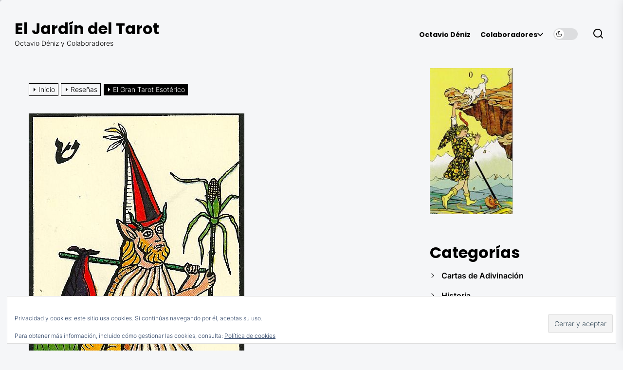

--- FILE ---
content_type: text/html; charset=UTF-8
request_url: https://eljardindeltarot.com/el-gran-tarot-esoterico/
body_size: 28732
content:
<!DOCTYPE html>
<html class="no-js" lang="es">

<head>
    <meta charset="UTF-8">
    <meta name="viewport" content="width=device-width, initial-scale=1.0">
    <link rel="profile" href="https://gmpg.org/xfn/11">
    <title>El Gran Tarot Esotérico &#8211; El Jardín del Tarot</title>
<meta name='robots' content='max-image-preview:large' />
<link rel='dns-prefetch' href='//js.stripe.com' />
<link rel='dns-prefetch' href='//stats.wp.com' />
<link rel='dns-prefetch' href='//widgets.wp.com' />
<link rel='dns-prefetch' href='//s0.wp.com' />
<link rel='dns-prefetch' href='//0.gravatar.com' />
<link rel='dns-prefetch' href='//1.gravatar.com' />
<link rel='dns-prefetch' href='//2.gravatar.com' />
<link rel="alternate" type="application/rss+xml" title="El Jardín del Tarot &raquo; Feed" href="https://eljardindeltarot.com/feed/" />
<link rel="alternate" type="application/rss+xml" title="El Jardín del Tarot &raquo; Feed de los comentarios" href="https://eljardindeltarot.com/comments/feed/" />
<link rel="alternate" title="oEmbed (JSON)" type="application/json+oembed" href="https://eljardindeltarot.com/wp-json/oembed/1.0/embed?url=https%3A%2F%2Feljardindeltarot.com%2Fel-gran-tarot-esoterico%2F" />
<link rel="alternate" title="oEmbed (XML)" type="text/xml+oembed" href="https://eljardindeltarot.com/wp-json/oembed/1.0/embed?url=https%3A%2F%2Feljardindeltarot.com%2Fel-gran-tarot-esoterico%2F&#038;format=xml" />
<style id='wp-img-auto-sizes-contain-inline-css'>
img:is([sizes=auto i],[sizes^="auto," i]){contain-intrinsic-size:3000px 1500px}
/*# sourceURL=wp-img-auto-sizes-contain-inline-css */
</style>

<style id='wp-emoji-styles-inline-css'>

	img.wp-smiley, img.emoji {
		display: inline !important;
		border: none !important;
		box-shadow: none !important;
		height: 1em !important;
		width: 1em !important;
		margin: 0 0.07em !important;
		vertical-align: -0.1em !important;
		background: none !important;
		padding: 0 !important;
	}
/*# sourceURL=wp-emoji-styles-inline-css */
</style>
<link rel='stylesheet' id='wp-block-library-css' href='https://eljardindeltarot.com/wp-includes/css/dist/block-library/style.min.css?ver=6.9' media='all' />
<style id='wp-block-image-inline-css'>
.wp-block-image>a,.wp-block-image>figure>a{display:inline-block}.wp-block-image img{box-sizing:border-box;height:auto;max-width:100%;vertical-align:bottom}@media not (prefers-reduced-motion){.wp-block-image img.hide{visibility:hidden}.wp-block-image img.show{animation:show-content-image .4s}}.wp-block-image[style*=border-radius] img,.wp-block-image[style*=border-radius]>a{border-radius:inherit}.wp-block-image.has-custom-border img{box-sizing:border-box}.wp-block-image.aligncenter{text-align:center}.wp-block-image.alignfull>a,.wp-block-image.alignwide>a{width:100%}.wp-block-image.alignfull img,.wp-block-image.alignwide img{height:auto;width:100%}.wp-block-image .aligncenter,.wp-block-image .alignleft,.wp-block-image .alignright,.wp-block-image.aligncenter,.wp-block-image.alignleft,.wp-block-image.alignright{display:table}.wp-block-image .aligncenter>figcaption,.wp-block-image .alignleft>figcaption,.wp-block-image .alignright>figcaption,.wp-block-image.aligncenter>figcaption,.wp-block-image.alignleft>figcaption,.wp-block-image.alignright>figcaption{caption-side:bottom;display:table-caption}.wp-block-image .alignleft{float:left;margin:.5em 1em .5em 0}.wp-block-image .alignright{float:right;margin:.5em 0 .5em 1em}.wp-block-image .aligncenter{margin-left:auto;margin-right:auto}.wp-block-image :where(figcaption){margin-bottom:1em;margin-top:.5em}.wp-block-image.is-style-circle-mask img{border-radius:9999px}@supports ((-webkit-mask-image:none) or (mask-image:none)) or (-webkit-mask-image:none){.wp-block-image.is-style-circle-mask img{border-radius:0;-webkit-mask-image:url('data:image/svg+xml;utf8,<svg viewBox="0 0 100 100" xmlns="http://www.w3.org/2000/svg"><circle cx="50" cy="50" r="50"/></svg>');mask-image:url('data:image/svg+xml;utf8,<svg viewBox="0 0 100 100" xmlns="http://www.w3.org/2000/svg"><circle cx="50" cy="50" r="50"/></svg>');mask-mode:alpha;-webkit-mask-position:center;mask-position:center;-webkit-mask-repeat:no-repeat;mask-repeat:no-repeat;-webkit-mask-size:contain;mask-size:contain}}:root :where(.wp-block-image.is-style-rounded img,.wp-block-image .is-style-rounded img){border-radius:9999px}.wp-block-image figure{margin:0}.wp-lightbox-container{display:flex;flex-direction:column;position:relative}.wp-lightbox-container img{cursor:zoom-in}.wp-lightbox-container img:hover+button{opacity:1}.wp-lightbox-container button{align-items:center;backdrop-filter:blur(16px) saturate(180%);background-color:#5a5a5a40;border:none;border-radius:4px;cursor:zoom-in;display:flex;height:20px;justify-content:center;opacity:0;padding:0;position:absolute;right:16px;text-align:center;top:16px;width:20px;z-index:100}@media not (prefers-reduced-motion){.wp-lightbox-container button{transition:opacity .2s ease}}.wp-lightbox-container button:focus-visible{outline:3px auto #5a5a5a40;outline:3px auto -webkit-focus-ring-color;outline-offset:3px}.wp-lightbox-container button:hover{cursor:pointer;opacity:1}.wp-lightbox-container button:focus{opacity:1}.wp-lightbox-container button:focus,.wp-lightbox-container button:hover,.wp-lightbox-container button:not(:hover):not(:active):not(.has-background){background-color:#5a5a5a40;border:none}.wp-lightbox-overlay{box-sizing:border-box;cursor:zoom-out;height:100vh;left:0;overflow:hidden;position:fixed;top:0;visibility:hidden;width:100%;z-index:100000}.wp-lightbox-overlay .close-button{align-items:center;cursor:pointer;display:flex;justify-content:center;min-height:40px;min-width:40px;padding:0;position:absolute;right:calc(env(safe-area-inset-right) + 16px);top:calc(env(safe-area-inset-top) + 16px);z-index:5000000}.wp-lightbox-overlay .close-button:focus,.wp-lightbox-overlay .close-button:hover,.wp-lightbox-overlay .close-button:not(:hover):not(:active):not(.has-background){background:none;border:none}.wp-lightbox-overlay .lightbox-image-container{height:var(--wp--lightbox-container-height);left:50%;overflow:hidden;position:absolute;top:50%;transform:translate(-50%,-50%);transform-origin:top left;width:var(--wp--lightbox-container-width);z-index:9999999999}.wp-lightbox-overlay .wp-block-image{align-items:center;box-sizing:border-box;display:flex;height:100%;justify-content:center;margin:0;position:relative;transform-origin:0 0;width:100%;z-index:3000000}.wp-lightbox-overlay .wp-block-image img{height:var(--wp--lightbox-image-height);min-height:var(--wp--lightbox-image-height);min-width:var(--wp--lightbox-image-width);width:var(--wp--lightbox-image-width)}.wp-lightbox-overlay .wp-block-image figcaption{display:none}.wp-lightbox-overlay button{background:none;border:none}.wp-lightbox-overlay .scrim{background-color:#fff;height:100%;opacity:.9;position:absolute;width:100%;z-index:2000000}.wp-lightbox-overlay.active{visibility:visible}@media not (prefers-reduced-motion){.wp-lightbox-overlay.active{animation:turn-on-visibility .25s both}.wp-lightbox-overlay.active img{animation:turn-on-visibility .35s both}.wp-lightbox-overlay.show-closing-animation:not(.active){animation:turn-off-visibility .35s both}.wp-lightbox-overlay.show-closing-animation:not(.active) img{animation:turn-off-visibility .25s both}.wp-lightbox-overlay.zoom.active{animation:none;opacity:1;visibility:visible}.wp-lightbox-overlay.zoom.active .lightbox-image-container{animation:lightbox-zoom-in .4s}.wp-lightbox-overlay.zoom.active .lightbox-image-container img{animation:none}.wp-lightbox-overlay.zoom.active .scrim{animation:turn-on-visibility .4s forwards}.wp-lightbox-overlay.zoom.show-closing-animation:not(.active){animation:none}.wp-lightbox-overlay.zoom.show-closing-animation:not(.active) .lightbox-image-container{animation:lightbox-zoom-out .4s}.wp-lightbox-overlay.zoom.show-closing-animation:not(.active) .lightbox-image-container img{animation:none}.wp-lightbox-overlay.zoom.show-closing-animation:not(.active) .scrim{animation:turn-off-visibility .4s forwards}}@keyframes show-content-image{0%{visibility:hidden}99%{visibility:hidden}to{visibility:visible}}@keyframes turn-on-visibility{0%{opacity:0}to{opacity:1}}@keyframes turn-off-visibility{0%{opacity:1;visibility:visible}99%{opacity:0;visibility:visible}to{opacity:0;visibility:hidden}}@keyframes lightbox-zoom-in{0%{transform:translate(calc((-100vw + var(--wp--lightbox-scrollbar-width))/2 + var(--wp--lightbox-initial-left-position)),calc(-50vh + var(--wp--lightbox-initial-top-position))) scale(var(--wp--lightbox-scale))}to{transform:translate(-50%,-50%) scale(1)}}@keyframes lightbox-zoom-out{0%{transform:translate(-50%,-50%) scale(1);visibility:visible}99%{visibility:visible}to{transform:translate(calc((-100vw + var(--wp--lightbox-scrollbar-width))/2 + var(--wp--lightbox-initial-left-position)),calc(-50vh + var(--wp--lightbox-initial-top-position))) scale(var(--wp--lightbox-scale));visibility:hidden}}
/*# sourceURL=https://eljardindeltarot.com/wp-includes/blocks/image/style.min.css */
</style>
<style id='wp-block-image-theme-inline-css'>
:root :where(.wp-block-image figcaption){color:#555;font-size:13px;text-align:center}.is-dark-theme :root :where(.wp-block-image figcaption){color:#ffffffa6}.wp-block-image{margin:0 0 1em}
/*# sourceURL=https://eljardindeltarot.com/wp-includes/blocks/image/theme.min.css */
</style>
<style id='wp-block-paragraph-inline-css'>
.is-small-text{font-size:.875em}.is-regular-text{font-size:1em}.is-large-text{font-size:2.25em}.is-larger-text{font-size:3em}.has-drop-cap:not(:focus):first-letter{float:left;font-size:8.4em;font-style:normal;font-weight:100;line-height:.68;margin:.05em .1em 0 0;text-transform:uppercase}body.rtl .has-drop-cap:not(:focus):first-letter{float:none;margin-left:.1em}p.has-drop-cap.has-background{overflow:hidden}:root :where(p.has-background){padding:1.25em 2.375em}:where(p.has-text-color:not(.has-link-color)) a{color:inherit}p.has-text-align-left[style*="writing-mode:vertical-lr"],p.has-text-align-right[style*="writing-mode:vertical-rl"]{rotate:180deg}
/*# sourceURL=https://eljardindeltarot.com/wp-includes/blocks/paragraph/style.min.css */
</style>
<style id='global-styles-inline-css'>
:root{--wp--preset--aspect-ratio--square: 1;--wp--preset--aspect-ratio--4-3: 4/3;--wp--preset--aspect-ratio--3-4: 3/4;--wp--preset--aspect-ratio--3-2: 3/2;--wp--preset--aspect-ratio--2-3: 2/3;--wp--preset--aspect-ratio--16-9: 16/9;--wp--preset--aspect-ratio--9-16: 9/16;--wp--preset--color--black: #000000;--wp--preset--color--cyan-bluish-gray: #abb8c3;--wp--preset--color--white: #ffffff;--wp--preset--color--pale-pink: #f78da7;--wp--preset--color--vivid-red: #cf2e2e;--wp--preset--color--luminous-vivid-orange: #ff6900;--wp--preset--color--luminous-vivid-amber: #fcb900;--wp--preset--color--light-green-cyan: #7bdcb5;--wp--preset--color--vivid-green-cyan: #00d084;--wp--preset--color--pale-cyan-blue: #8ed1fc;--wp--preset--color--vivid-cyan-blue: #0693e3;--wp--preset--color--vivid-purple: #9b51e0;--wp--preset--gradient--vivid-cyan-blue-to-vivid-purple: linear-gradient(135deg,rgb(6,147,227) 0%,rgb(155,81,224) 100%);--wp--preset--gradient--light-green-cyan-to-vivid-green-cyan: linear-gradient(135deg,rgb(122,220,180) 0%,rgb(0,208,130) 100%);--wp--preset--gradient--luminous-vivid-amber-to-luminous-vivid-orange: linear-gradient(135deg,rgb(252,185,0) 0%,rgb(255,105,0) 100%);--wp--preset--gradient--luminous-vivid-orange-to-vivid-red: linear-gradient(135deg,rgb(255,105,0) 0%,rgb(207,46,46) 100%);--wp--preset--gradient--very-light-gray-to-cyan-bluish-gray: linear-gradient(135deg,rgb(238,238,238) 0%,rgb(169,184,195) 100%);--wp--preset--gradient--cool-to-warm-spectrum: linear-gradient(135deg,rgb(74,234,220) 0%,rgb(151,120,209) 20%,rgb(207,42,186) 40%,rgb(238,44,130) 60%,rgb(251,105,98) 80%,rgb(254,248,76) 100%);--wp--preset--gradient--blush-light-purple: linear-gradient(135deg,rgb(255,206,236) 0%,rgb(152,150,240) 100%);--wp--preset--gradient--blush-bordeaux: linear-gradient(135deg,rgb(254,205,165) 0%,rgb(254,45,45) 50%,rgb(107,0,62) 100%);--wp--preset--gradient--luminous-dusk: linear-gradient(135deg,rgb(255,203,112) 0%,rgb(199,81,192) 50%,rgb(65,88,208) 100%);--wp--preset--gradient--pale-ocean: linear-gradient(135deg,rgb(255,245,203) 0%,rgb(182,227,212) 50%,rgb(51,167,181) 100%);--wp--preset--gradient--electric-grass: linear-gradient(135deg,rgb(202,248,128) 0%,rgb(113,206,126) 100%);--wp--preset--gradient--midnight: linear-gradient(135deg,rgb(2,3,129) 0%,rgb(40,116,252) 100%);--wp--preset--font-size--small: 13px;--wp--preset--font-size--medium: 20px;--wp--preset--font-size--large: 36px;--wp--preset--font-size--x-large: 42px;--wp--preset--spacing--20: 0.44rem;--wp--preset--spacing--30: 0.67rem;--wp--preset--spacing--40: 1rem;--wp--preset--spacing--50: 1.5rem;--wp--preset--spacing--60: 2.25rem;--wp--preset--spacing--70: 3.38rem;--wp--preset--spacing--80: 5.06rem;--wp--preset--shadow--natural: 6px 6px 9px rgba(0, 0, 0, 0.2);--wp--preset--shadow--deep: 12px 12px 50px rgba(0, 0, 0, 0.4);--wp--preset--shadow--sharp: 6px 6px 0px rgba(0, 0, 0, 0.2);--wp--preset--shadow--outlined: 6px 6px 0px -3px rgb(255, 255, 255), 6px 6px rgb(0, 0, 0);--wp--preset--shadow--crisp: 6px 6px 0px rgb(0, 0, 0);}:where(.is-layout-flex){gap: 0.5em;}:where(.is-layout-grid){gap: 0.5em;}body .is-layout-flex{display: flex;}.is-layout-flex{flex-wrap: wrap;align-items: center;}.is-layout-flex > :is(*, div){margin: 0;}body .is-layout-grid{display: grid;}.is-layout-grid > :is(*, div){margin: 0;}:where(.wp-block-columns.is-layout-flex){gap: 2em;}:where(.wp-block-columns.is-layout-grid){gap: 2em;}:where(.wp-block-post-template.is-layout-flex){gap: 1.25em;}:where(.wp-block-post-template.is-layout-grid){gap: 1.25em;}.has-black-color{color: var(--wp--preset--color--black) !important;}.has-cyan-bluish-gray-color{color: var(--wp--preset--color--cyan-bluish-gray) !important;}.has-white-color{color: var(--wp--preset--color--white) !important;}.has-pale-pink-color{color: var(--wp--preset--color--pale-pink) !important;}.has-vivid-red-color{color: var(--wp--preset--color--vivid-red) !important;}.has-luminous-vivid-orange-color{color: var(--wp--preset--color--luminous-vivid-orange) !important;}.has-luminous-vivid-amber-color{color: var(--wp--preset--color--luminous-vivid-amber) !important;}.has-light-green-cyan-color{color: var(--wp--preset--color--light-green-cyan) !important;}.has-vivid-green-cyan-color{color: var(--wp--preset--color--vivid-green-cyan) !important;}.has-pale-cyan-blue-color{color: var(--wp--preset--color--pale-cyan-blue) !important;}.has-vivid-cyan-blue-color{color: var(--wp--preset--color--vivid-cyan-blue) !important;}.has-vivid-purple-color{color: var(--wp--preset--color--vivid-purple) !important;}.has-black-background-color{background-color: var(--wp--preset--color--black) !important;}.has-cyan-bluish-gray-background-color{background-color: var(--wp--preset--color--cyan-bluish-gray) !important;}.has-white-background-color{background-color: var(--wp--preset--color--white) !important;}.has-pale-pink-background-color{background-color: var(--wp--preset--color--pale-pink) !important;}.has-vivid-red-background-color{background-color: var(--wp--preset--color--vivid-red) !important;}.has-luminous-vivid-orange-background-color{background-color: var(--wp--preset--color--luminous-vivid-orange) !important;}.has-luminous-vivid-amber-background-color{background-color: var(--wp--preset--color--luminous-vivid-amber) !important;}.has-light-green-cyan-background-color{background-color: var(--wp--preset--color--light-green-cyan) !important;}.has-vivid-green-cyan-background-color{background-color: var(--wp--preset--color--vivid-green-cyan) !important;}.has-pale-cyan-blue-background-color{background-color: var(--wp--preset--color--pale-cyan-blue) !important;}.has-vivid-cyan-blue-background-color{background-color: var(--wp--preset--color--vivid-cyan-blue) !important;}.has-vivid-purple-background-color{background-color: var(--wp--preset--color--vivid-purple) !important;}.has-black-border-color{border-color: var(--wp--preset--color--black) !important;}.has-cyan-bluish-gray-border-color{border-color: var(--wp--preset--color--cyan-bluish-gray) !important;}.has-white-border-color{border-color: var(--wp--preset--color--white) !important;}.has-pale-pink-border-color{border-color: var(--wp--preset--color--pale-pink) !important;}.has-vivid-red-border-color{border-color: var(--wp--preset--color--vivid-red) !important;}.has-luminous-vivid-orange-border-color{border-color: var(--wp--preset--color--luminous-vivid-orange) !important;}.has-luminous-vivid-amber-border-color{border-color: var(--wp--preset--color--luminous-vivid-amber) !important;}.has-light-green-cyan-border-color{border-color: var(--wp--preset--color--light-green-cyan) !important;}.has-vivid-green-cyan-border-color{border-color: var(--wp--preset--color--vivid-green-cyan) !important;}.has-pale-cyan-blue-border-color{border-color: var(--wp--preset--color--pale-cyan-blue) !important;}.has-vivid-cyan-blue-border-color{border-color: var(--wp--preset--color--vivid-cyan-blue) !important;}.has-vivid-purple-border-color{border-color: var(--wp--preset--color--vivid-purple) !important;}.has-vivid-cyan-blue-to-vivid-purple-gradient-background{background: var(--wp--preset--gradient--vivid-cyan-blue-to-vivid-purple) !important;}.has-light-green-cyan-to-vivid-green-cyan-gradient-background{background: var(--wp--preset--gradient--light-green-cyan-to-vivid-green-cyan) !important;}.has-luminous-vivid-amber-to-luminous-vivid-orange-gradient-background{background: var(--wp--preset--gradient--luminous-vivid-amber-to-luminous-vivid-orange) !important;}.has-luminous-vivid-orange-to-vivid-red-gradient-background{background: var(--wp--preset--gradient--luminous-vivid-orange-to-vivid-red) !important;}.has-very-light-gray-to-cyan-bluish-gray-gradient-background{background: var(--wp--preset--gradient--very-light-gray-to-cyan-bluish-gray) !important;}.has-cool-to-warm-spectrum-gradient-background{background: var(--wp--preset--gradient--cool-to-warm-spectrum) !important;}.has-blush-light-purple-gradient-background{background: var(--wp--preset--gradient--blush-light-purple) !important;}.has-blush-bordeaux-gradient-background{background: var(--wp--preset--gradient--blush-bordeaux) !important;}.has-luminous-dusk-gradient-background{background: var(--wp--preset--gradient--luminous-dusk) !important;}.has-pale-ocean-gradient-background{background: var(--wp--preset--gradient--pale-ocean) !important;}.has-electric-grass-gradient-background{background: var(--wp--preset--gradient--electric-grass) !important;}.has-midnight-gradient-background{background: var(--wp--preset--gradient--midnight) !important;}.has-small-font-size{font-size: var(--wp--preset--font-size--small) !important;}.has-medium-font-size{font-size: var(--wp--preset--font-size--medium) !important;}.has-large-font-size{font-size: var(--wp--preset--font-size--large) !important;}.has-x-large-font-size{font-size: var(--wp--preset--font-size--x-large) !important;}
/*# sourceURL=global-styles-inline-css */
</style>

<style id='classic-theme-styles-inline-css'>
/*! This file is auto-generated */
.wp-block-button__link{color:#fff;background-color:#32373c;border-radius:9999px;box-shadow:none;text-decoration:none;padding:calc(.667em + 2px) calc(1.333em + 2px);font-size:1.125em}.wp-block-file__button{background:#32373c;color:#fff;text-decoration:none}
/*# sourceURL=/wp-includes/css/classic-themes.min.css */
</style>
<link rel='stylesheet' id='wpedon-css' href='https://eljardindeltarot.com/wp-content/plugins/easy-paypal-donation/assets/css/wpedon.css?ver=1.5.3' media='all' />
<link rel='stylesheet' id='wpccp-css' href='https://eljardindeltarot.com/wp-content/plugins/wp-content-copy-protection/assets/css/style.min.css?ver=1689595011' media='all' />
<link rel='stylesheet' id='masonry-grid-google-fonts-css' href='https://eljardindeltarot.com/wp-content/fonts/3af44c214951fffe31e0bddc7b9a2087.css?ver=1.1.8' media='all' />
<link rel='stylesheet' id='slick-css' href='https://eljardindeltarot.com/wp-content/themes/masonry-grid/assets/lib/slick/css/slick.min.css?ver=6.9' media='all' />
<link rel='stylesheet' id='masonry-grid-style-css' href='https://eljardindeltarot.com/wp-content/themes/masonry-grid/style.css?ver=1.1.8' media='all' />
<link rel='stylesheet' id='magnific-popup-css' href='https://eljardindeltarot.com/wp-content/themes/masonry-grid/assets/lib/magnific-popup/magnific-popup.css?ver=6.9' media='all' />
<link rel='stylesheet' id='jetpack_likes-css' href='https://eljardindeltarot.com/wp-content/plugins/jetpack/modules/likes/style.css?ver=15.4' media='all' />
<link rel='stylesheet' id='sharedaddy-css' href='https://eljardindeltarot.com/wp-content/plugins/jetpack/modules/sharedaddy/sharing.css?ver=15.4' media='all' />
<link rel='stylesheet' id='social-logos-css' href='https://eljardindeltarot.com/wp-content/plugins/jetpack/_inc/social-logos/social-logos.min.css?ver=15.4' media='all' />
<script src="https://eljardindeltarot.com/wp-includes/js/jquery/jquery.min.js?ver=3.7.1" id="jquery-core-js"></script>
<script src="https://eljardindeltarot.com/wp-includes/js/jquery/jquery-migrate.min.js?ver=3.4.1" id="jquery-migrate-js"></script>
<link rel="https://api.w.org/" href="https://eljardindeltarot.com/wp-json/" /><link rel="alternate" title="JSON" type="application/json" href="https://eljardindeltarot.com/wp-json/wp/v2/posts/169" /><link rel="EditURI" type="application/rsd+xml" title="RSD" href="https://eljardindeltarot.com/xmlrpc.php?rsd" />
<meta name="generator" content="WordPress 6.9" />
<link rel="canonical" href="https://eljardindeltarot.com/el-gran-tarot-esoterico/" />
<link rel='shortlink' href='https://eljardindeltarot.com/?p=169' />
	<style>img#wpstats{display:none}</style>
		
		<script>document.documentElement.className = document.documentElement.className.replace( 'no-js', 'js' );</script>
	
	
<!-- Jetpack Open Graph Tags -->
<meta property="og:type" content="article" />
<meta property="og:title" content="El Gran Tarot Esotérico" />
<meta property="og:url" content="https://eljardindeltarot.com/el-gran-tarot-esoterico/" />
<meta property="og:description" content="Una obra que combina el esoterismo con la antigua tradición vasca. Creadores: Maritxu Guller y Luis Peña Longa (ilustrador). Cómpralo: Amazon.es / Amazon.com Global El Gran Tarot Esotérico fue crea…" />
<meta property="article:published_time" content="2020-05-10T06:00:31+00:00" />
<meta property="article:modified_time" content="2020-11-25T11:55:19+00:00" />
<meta property="og:site_name" content="El Jardín del Tarot" />
<meta property="og:image" content="https://eljardindeltarot.com/wp-content/uploads/2020/03/el_loco-gran_tarot_esoterico.jpg" />
<meta property="og:image:width" content="443" />
<meta property="og:image:height" content="832" />
<meta property="og:image:alt" content="El Loco - El Gran Tarot Esotérico" />
<meta property="og:locale" content="es_ES" />
<meta name="twitter:site" content="@octaviodeniz" />
<meta name="twitter:text:title" content="El Gran Tarot Esotérico" />
<meta name="twitter:image" content="https://eljardindeltarot.com/wp-content/uploads/2020/03/el_loco-gran_tarot_esoterico.jpg?w=640" />
<meta name="twitter:image:alt" content="El Loco - El Gran Tarot Esotérico" />
<meta name="twitter:card" content="summary_large_image" />

<!-- End Jetpack Open Graph Tags -->
<link rel="icon" href="https://eljardindeltarot.com/wp-content/uploads/2022/08/cropped-icono-32x32.png" sizes="32x32" />
<link rel="icon" href="https://eljardindeltarot.com/wp-content/uploads/2022/08/cropped-icono-192x192.png" sizes="192x192" />
<link rel="apple-touch-icon" href="https://eljardindeltarot.com/wp-content/uploads/2022/08/cropped-icono-180x180.png" />
<meta name="msapplication-TileImage" content="https://eljardindeltarot.com/wp-content/uploads/2022/08/cropped-icono-270x270.png" />
<style type='text/css' media='all'>
    .site-logo .custom-logo{
    max-width:  230px;
    }

    body.theme-color-schema,
    .preloader,
    .floating-post-navigation .floating-navigation-label,
    .header-searchbar-inner,
    .offcanvas-wraper{
    background-color: #ffffff;
    }

    body.theme-color-schema,
    body,
    .floating-post-navigation .floating-navigation-label,
    .header-searchbar-inner,
    .offcanvas-wraper{
        color: #000000;
    }

    .preloader .loader span{
        background: #000000;
    }
    a{
        color: #000000;
    }
  

    body .theme-page-vitals,
    body .site-navigation .primary-menu > li > a:before,
    body .site-navigation .primary-menu > li > a:after,
    body .site-navigation .primary-menu > li > a:after,
    body .site-navigation .primary-menu > li > a:hover:before,
    body .entry-thumbnail .trend-item,
    body .category-widget-header .post-count{
        background: #0027ff;
    }
    
    body a:hover,
    body a:focus,
    body .footer-credits a:hover,
    body .footer-credits a:focus,
    body .widget a:hover,
    body .widget a:focus {
        color: #0027ff;
    }
    body input[type="text"]:hover,
    body input[type="text"]:focus,
    body input[type="password"]:hover,
    body input[type="password"]:focus,
    body input[type="email"]:hover,
    body input[type="email"]:focus,
    body input[type="url"]:hover,
    body input[type="url"]:focus,
    body input[type="date"]:hover,
    body input[type="date"]:focus,
    body input[type="month"]:hover,
    body input[type="month"]:focus,
    body input[type="time"]:hover,
    body input[type="time"]:focus,
    body input[type="datetime"]:hover,
    body input[type="datetime"]:focus,
    body input[type="datetime-local"]:hover,
    body input[type="datetime-local"]:focus,
    body input[type="week"]:hover,
    body input[type="week"]:focus,
    body input[type="number"]:hover,
    body input[type="number"]:focus,
    body input[type="search"]:hover,
    body input[type="search"]:focus,
    body input[type="tel"]:hover,
    body input[type="tel"]:focus,
    body input[type="color"]:hover,
    body input[type="color"]:focus,
    body textarea:hover,
    body textarea:focus,
    button:focus,
    body .button:focus,
    body .wp-block-button__link:focus,
    body .wp-block-file__button:focus,
    body input[type="button"]:focus,
    body input[type="reset"]:focus,
    body input[type="submit"]:focus{
        border-color:  #0027ff;
    }
    body .theme-page-vitals:after {
        border-right-color:  #0027ff;
    }
    body a:focus-visible,
    body .theme-action-control:focus-visible > .action-control-trigger,
    body .submenu-toggle:focus-visible > .btn__content{
        outline-color:  #0027ff;
    }
    </style>
<div align="center">
	<noscript>
		<div style="position:fixed; top:0px; left:0px; z-index:3000; height:100%; width:100%; background-color:#FFFFFF">
			<br/><br/>
			<div style="font-family: Tahoma; font-size: 14px; background-color:#FFFFCC; border: 1pt solid Black; padding: 10pt;">
				Sorry, you have Javascript Disabled! To see this page as it is meant to appear, please enable your Javascript!
			</div>
		</div>
	</noscript>
</div>
<link rel='stylesheet' id='eu-cookie-law-style-css' href='https://eljardindeltarot.com/wp-content/plugins/jetpack/modules/widgets/eu-cookie-law/style.css?ver=15.4' media='all' />
</head>

<body class="wp-singular post-template-default single single-post postid-169 single-format-standard wp-embed-responsive wp-theme-masonry-grid enabled-desktop-menu color-scheme-default">


    <div class="preloader hide-no-js ">
        <div class="loader">
            <span></span><span></span><span></span><span></span>
        </div>
    </div>

    <div class="theme-custom-cursor theme-cursor-primary"></div>
    <div class="theme-custom-cursor theme-cursor-secondary"></div>


<div id="page" class="site">
    <a class="skip-link screen-reader-text" href="#content">Saltar al contenido</a>

    <header id="site-header" class="theme-site-header" role="banner">
        

<div class="wrapper">
    <div class="wrapper-inner">

        <div class="header-component header-component-left">
            <div class="header-titles">

                <div class="site-title"><a href="https://eljardindeltarot.com/" class="custom-logo-name">El Jardín del Tarot</a></div><div class="site-description"><span>Octavio Déniz y Colaboradores</span></div><!-- .site-description -->
            </div><!-- .header-titles -->
        </div><!-- .header-component-left -->

        <div class="header-component header-component-right">
            
                <div class="navbar-components">
                    <div class="site-navigation">
                        <nav class="primary-menu-wrapper" aria-label="Horizontal" role="navigation">

                            <ul class="primary-menu">

                                <li class="page_item page-item-104"><a href="https://eljardindeltarot.com/octavio-deniz/">Octavio Déniz</a></li>
<li class="page_item page-item-106 page_item_has_children"><a href="https://eljardindeltarot.com/colaboradores/">Colaboradores<span class="icon"><svg class="svg-icon" aria-hidden="true" role="img" focusable="false" xmlns="http://www.w3.org/2000/svg" width="20" height="12" viewBox="0 0 20 12"><polygon fill="currentColor" fill-rule="evenodd" points="1319.899 365.778 1327.678 358 1329.799 360.121 1319.899 370.021 1310 360.121 1312.121 358" transform="translate(-1310 -358)" /></svg></span></a><ul class='sub-menu'>
	<li class="page_item page-item-1160"><a href="https://eljardindeltarot.com/colaboradores/rosa-lopez/">Rosa López</a></li>
	<li class="page_item page-item-1176"><a href="https://eljardindeltarot.com/colaboradores/carmen-miranda/">Carmen Miranda</a></li>
	<li class="page_item page-item-1156"><a href="https://eljardindeltarot.com/colaboradores/laura/">Laura</a></li>
	<li class="page_item page-item-1615"><a href="https://eljardindeltarot.com/colaboradores/nieves-rios/">Nieves Ríos</a></li>
	<li class="page_item page-item-1951"><a href="https://eljardindeltarot.com/colaboradores/yeray-angel/">Yeray Ángel</a></li>
</ul>
</li>

                            </ul>

                        </nav><!-- .primary-menu-wrapper -->
                    </div><!-- .site-navigation -->
                </div>

                        <div class="navbar-controls hide-no-js">

                
                    <button type="button" class="navbar-control theme-action-control navbar-day-night navbar-day-on">
                        <span class="action-control-trigger day-night-toggle-icon" tabindex="-1">
                            <span class="moon-toggle-icon">
                                <i class="moon-icon">
                                    <svg class="svg-icon" aria-hidden="true" role="img" focusable="false" xmlns="http://www.w3.org/2000/svg" width="20" height="20" viewBox="0 0 20 20"><path fill="currentColor" d="M 19.832031 8.164062 C 19.78125 7.890625 19.546875 7.691406 19.265625 7.683594 C 18.988281 7.679688 18.746094 7.871094 18.683594 8.140625 C 18.089844 10.738281 15.808594 12.550781 13.136719 12.550781 C 10 12.550781 7.449219 10 7.449219 6.863281 C 7.449219 4.191406 9.261719 1.910156 11.859375 1.316406 C 12.128906 1.253906 12.320312 1.011719 12.316406 0.734375 C 12.308594 0.453125 12.109375 0.21875 11.835938 0.167969 C 11.230469 0.0585938 10.613281 0 10 0 C 7.328125 0 4.816406 1.039062 2.929688 2.929688 C 1.039062 4.816406 0 7.328125 0 10 C 0 12.671875 1.039062 15.183594 2.929688 17.070312 C 4.816406 18.960938 7.328125 20 10 20 C 12.671875 20 15.183594 18.960938 17.070312 17.070312 C 18.960938 15.183594 20 12.671875 20 10 C 20 9.386719 19.941406 8.769531 19.832031 8.164062 Z M 10 18.828125 C 5.132812 18.828125 1.171875 14.867188 1.171875 10 C 1.171875 5.382812 4.738281 1.582031 9.257812 1.203125 C 8.710938 1.578125 8.214844 2.035156 7.792969 2.558594 C 6.816406 3.769531 6.277344 5.300781 6.277344 6.863281 C 6.277344 10.644531 9.355469 13.722656 13.136719 13.722656 C 14.699219 13.722656 16.230469 13.183594 17.441406 12.207031 C 17.964844 11.785156 18.421875 11.289062 18.796875 10.742188 C 18.417969 15.261719 14.617188 18.828125 10 18.828125 Z M 10 18.828125" /></svg>                                </i>
                            </span>

                            <span class="sun-toggle-icon">
                                <i class="sun-icon">
                                    <svg class="svg-icon" aria-hidden="true" role="img" focusable="false" xmlns="http://www.w3.org/2000/svg" width="20" height="20" viewBox="0 0 20 20"><path fill="currentColor" d="M 3.390625 10.832031 L 0 10.832031 L 0 9.167969 L 3.390625 9.167969 C 3.355469 9.441406 3.332031 9.71875 3.332031 10 C 3.332031 10.28125 3.355469 10.558594 3.390625 10.832031 Z M 5.917969 4.738281 L 3.519531 2.339844 L 2.339844 3.515625 L 4.742188 5.917969 C 5.082031 5.476562 5.476562 5.082031 5.917969 4.738281 Z M 15.261719 5.917969 L 17.660156 3.515625 L 16.484375 2.339844 L 14.082031 4.738281 C 14.523438 5.082031 14.917969 5.476562 15.261719 5.917969 Z M 10 3.332031 C 10.28125 3.332031 10.558594 3.355469 10.832031 3.390625 L 10.832031 0 L 9.167969 0 L 9.167969 3.390625 C 9.441406 3.355469 9.71875 3.332031 10 3.332031 Z M 10 16.667969 C 9.71875 16.667969 9.441406 16.644531 9.167969 16.609375 L 9.167969 20 L 10.832031 20 L 10.832031 16.609375 C 10.558594 16.644531 10.28125 16.667969 10 16.667969 Z M 16.609375 9.167969 C 16.644531 9.441406 16.667969 9.71875 16.667969 10 C 16.667969 10.28125 16.644531 10.558594 16.609375 10.832031 L 20 10.832031 L 20 9.167969 Z M 14.082031 15.261719 L 16.480469 17.660156 L 17.660156 16.480469 L 15.261719 14.082031 C 14.917969 14.523438 14.523438 14.917969 14.082031 15.261719 Z M 4.738281 14.082031 L 2.339844 16.480469 L 3.519531 17.660156 L 5.917969 15.257812 C 5.476562 14.917969 5.082031 14.523438 4.738281 14.082031 Z M 6.667969 10 C 6.667969 11.839844 8.160156 13.332031 10 13.332031 C 11.839844 13.332031 13.332031 11.839844 13.332031 10 C 13.332031 8.160156 11.839844 6.667969 10 6.667969 C 8.160156 6.667969 6.667969 8.160156 6.667969 10 Z M 15 10 C 15 12.761719 12.761719 15 10 15 C 7.238281 15 5 12.761719 5 10 C 5 7.238281 7.238281 5 10 5 C 12.761719 5 15 7.238281 15 10 Z M 15 10 " /></svg>                                </i>
                            </span>
                        </span>
                    </button>

                
                    <button type="button" class="navbar-control theme-action-control navbar-control-search">
                         <span class="action-control-trigger" tabindex="-1">
                            <svg class="svg-icon" aria-hidden="true" role="img" focusable="false" xmlns="http://www.w3.org/2000/svg" width="20" height="20" viewBox="0 0 20 20"><path fill="currentColor" d="M1148.0319,95.6176858 L1151.70711,99.2928932 C1152.09763,99.6834175 1152.09763,100.316582 1151.70711,100.707107 C1151.31658,101.097631 1150.68342,101.097631 1150.29289,100.707107 L1146.61769,97.0318993 C1145.07801,98.2635271 1143.12501,99 1141,99 C1136.02944,99 1132,94.9705627 1132,90 C1132,85.0294372 1136.02944,81 1141,81 C1145.97056,81 1150,85.0294372 1150,90 C1150,92.1250137 1149.26353,94.078015 1148.0319,95.6176858 Z M1146.04139,94.8563911 C1147.25418,93.5976949 1148,91.8859456 1148,90 C1148,86.1340067 1144.86599,83 1141,83 C1137.13401,83 1134,86.1340067 1134,90 C1134,93.8659933 1137.13401,97 1141,97 C1142.88595,97 1144.59769,96.2541764 1145.85639,95.0413859 C1145.88271,95.0071586 1145.91154,94.9742441 1145.94289,94.9428932 C1145.97424,94.9115423 1146.00716,94.8827083 1146.04139,94.8563911 Z" transform="translate(-1132 -81)" /></svg>                         </span>
                    </button>

                
                <button type="button" class="navbar-control theme-action-control navbar-control-offcanvas">
                     <span class="action-control-trigger" tabindex="-1">
                        <svg class="svg-icon" aria-hidden="true" role="img" focusable="false" xmlns="http://www.w3.org/2000/svg" width="20" height="20" viewBox="0 0 20 20"><path fill="currentColor" d="M1 3v2h18V3zm0 8h18V9H1zm0 6h18v-2H1z" /></svg>                     </span>
                </button>

            </div>

        </div><!-- .header-component-right -->

    </div>
</div>
    </header>

    
    <div id="content" class="site-content">

    
    <div class="wrapper">
        <div class="wrapper-inner">

            <div class="theme-panelarea-primary column column-8 order-1 column-sm-12">
                <main id="main" class="site-main " role="main">

                    
                        <div class="article-wraper">


                            <article id="post-169" class="post-169 post type-post status-publish format-standard has-post-thumbnail hentry category-resenas-tarot tag-tarot-vasco">
    <div class="entry-breadcrumb"><nav role="navigation" aria-label="Migas de pan" class="breadcrumb-trail breadcrumbs" itemprop="breadcrumb"><ul class="trail-items" itemscope itemtype="http://schema.org/BreadcrumbList"><meta name="numberOfItems" content="3" /><meta name="itemListOrder" content="Ascending" /><li itemprop="itemListElement" itemscope itemtype="http://schema.org/ListItem" class="trail-item trail-begin"><a href="https://eljardindeltarot.com/" rel="home" itemprop="item"><span itemprop="name">Inicio</span></a><meta itemprop="position" content="1" /></li><li itemprop="itemListElement" itemscope itemtype="http://schema.org/ListItem" class="trail-item"><a href="https://eljardindeltarot.com/category/resenas-tarot/" itemprop="item"><span itemprop="name">Reseñas</span></a><meta itemprop="position" content="2" /></li><li itemprop="itemListElement" itemscope itemtype="http://schema.org/ListItem" class="trail-item trail-end"><a href="https://eljardindeltarot.com/el-gran-tarot-esoterico/" itemprop="item"><span itemprop="name">El Gran Tarot Esotérico</span></a><meta itemprop="position" content="3" /></li></ul></nav></div>                <div class="entry-featured-thumbnail">
                <div class="entry-thumbnail">
                    <img width="443" height="832" src="https://eljardindeltarot.com/wp-content/uploads/2020/03/el_loco-gran_tarot_esoterico.jpg" class="entry-responsive-thumbnail wp-post-image" alt="El Gran Tarot Esotérico" decoding="async" fetchpriority="high" srcset="https://eljardindeltarot.com/wp-content/uploads/2020/03/el_loco-gran_tarot_esoterico.jpg 443w, https://eljardindeltarot.com/wp-content/uploads/2020/03/el_loco-gran_tarot_esoterico-160x300.jpg 160w, https://eljardindeltarot.com/wp-content/uploads/2020/03/el_loco-gran_tarot_esoterico-220x413.jpg 220w" sizes="(max-width: 443px) 100vw, 443px" />                </div>
                            </div>
                                <div class="entry-meta">
                <div class="entry-meta-item entry-meta-categories">
                        <a  href="https://eljardindeltarot.com/category/resenas-tarot/" rel="category tag">Reseñas</a>

                    </div>            </div>
                <header class="entry-header">
            <h1 class="entry-title entry-title-large">
                El Gran Tarot Esotérico            </h1>
        </header>
            <div class="entry-meta">
                        <div class="entry-meta-left">
                <div class="entry-meta-item entry-meta-avatar">
                    <img alt='Avatar for Octavio Déniz' src='https://secure.gravatar.com/avatar/eb5427d11d1f6a6a37c5e29a407118be10c2cd218745d08841f427945e818b25?s=96&#038;d=mm&#038;r=g' srcset='https://secure.gravatar.com/avatar/eb5427d11d1f6a6a37c5e29a407118be10c2cd218745d08841f427945e818b25?s=192&#038;d=mm&#038;r=g 2x' class='avatar avatar-96 photo' height='96' width='96' decoding='async'/>                </div>
            </div>
            <div class="entry-meta-right">
                <div class="entry-meta-item entry-meta-byline">
                    <a class="url fn n" href="https://eljardindeltarot.com/author/octavio/">
                        Octavio Déniz                    </a>
                </div>
                <div class="entry-meta-item entry-meta-date"><a href="https://eljardindeltarot.com/2020/05/10/" rel="bookmark"><time class="entry-date published" datetime="2020-05-10T06:00:31+00:00">10/05/2020</time><time class="updated" datetime="2020-11-25T11:55:19+00:00">25/11/2020</time></a></div>            </div>
                    </div>
        <div class="post-content-wrap">
                <div class="post-content">
            <div class="entry-content">
                
<p><em>Una obra que combina el esoterismo con la antigua tradición vasca.</em></p>



<p><strong>Creadores:</strong> Maritxu Guller y Luis Peña Longa (ilustrador).</p>



<p class="has-text-align-right"><strong>Cómpralo:</strong> <a href="https://amzn.to/3dw67Y0" target="_blank" rel="noreferrer noopener" aria-label="Amazon.es (opens in a new tab)">Amazon.es</a> / <a href="https://amzn.to/3bwaTTA" target="_blank" rel="noreferrer noopener" aria-label="Amazon.com Global (opens in a new tab)">Amazon.com Global</a></p>



<p>El Gran Tarot Esotérico fue creado por la famosa “bruja” vasca Maritxu Guller, con la colaboración de Luis Peña Longa. Guller nació en el valle del Roncal en Navarra, y desde niña tuvo dotes de videncia, lo que le llevó a ejercer como consejera espiritual.</p>



<p>Este Tarot contiene muchas referencias a la cultura tradicional vasca, con símbolos como el Lauburu o personajes como Aker (en el papel del Diablo). Una de las particularidades de este mazo es que sigue el sistema esotérico de Eudes Picard, y por lo tanto, existen ciertas variaciones con otros sistemas de atribución zodiacal y de acuerdo a las letras del alfabeto hebreo.</p>



<p>Las imágenes de este Tarot tienen un tono arcaico y naïf bastante interesante. Los colores que emplea son tonos básicos. Predominan los verdes, con tonos de rojo, azul, amarillo, gris y mucho blanco en los fondos.</p>



<p>Destacan diversas cartas del Arcano Mayor. Por ejemplo, el Loco porta una planta de maíz, con mazorca incluida, y tiene sobre su frente lo que parecen unos cuernos. A sus espaldas cuelgan grandes cencerros, lo que recuerda la vestimenta que se utiliza en fiestas tradicionales de la Rioja. Tanto el Mago como la Sacerdotisa se denominan El Consultante y la Consultante, respectivamente, siendo ella claramente una representación de Eva.</p>



<p>La Carta del Papa se denomina El Maestro, pero su simbología es similar a la del mazo de Marsella. Los Enamorados se denominan Los Dos Caminos y al Carro se le llama, el Carro de Hermes. El Ermitaño se convierte en El Anciano, y el Colgado desaparece para dar paso a La Picota. El Diablo, como se ha dicho, es Aker. Y el Juicio se convierte en el Ciclo. Los diseños no son muy diferentes del modelo de Marsella, con muy ligeras variaciones.</p>



<p>En cuanto al Arcano Menor, sigue también el modelo marsellés, aunque se muestran algunas alegorías en las cartas, tal como sucede en el Tarot Thot. Estas alegorías hacen que algunas sean bastante descriptivas (especialmente las de Espadas), aunque otras no son más que puros ornamentos. Las Cartas siguen el esquema tradicional de Oros, Copas, Espadas y Bastos. Las Cartas Cortesanas también siguen el orden habitual, aunque carecen de título.</p>



<p>El reverso de las cartas muestra una estrella de siete puntas con los símbolos planetarios. Debido al diseño, se puede saber si una carta está invertida antes de darle la vuelta.</p>



<p>El manual que las acompaña contiene una reseña de la autora, breve descripción del Tarot, significados normales y en posición invertida de las cartas, así como dos tiradas.</p>



<p>Es un buen Tarot para amantes de la cultura vasca, y también para aquellos que quieran trabajar con símbolos astrológicos y cabalísticos en su consulta. En general, son útiles tanto para el trabajo cotidiano, y muy interesantes para colección. Su tamaño es bastante manejable y el cartón es de calidad aceptable. Eso sí, requiere un buen conocimiento del Arcano Menor para poder trabajar con él.</p>



<p><strong>Copyright texto:</strong> Octavio Déniz.<br><strong>Copyright ilustraciones:</strong> Naipes Heraclio Fournier.</p>



<p><strong>Cómpralo:</strong> <a rel="noreferrer noopener" aria-label="Amazon.es (opens in a new tab)" href="https://amzn.to/3dw67Y0" target="_blank">Amazon.es</a> / <a rel="noreferrer noopener" aria-label="Amazon.com Global (opens in a new tab)" href="https://amzn.to/3bwaTTA" target="_blank">Amazon.com Global</a></p>



<figure class="wp-block-image size-large"><img decoding="async" width="1024" height="631" src="https://eljardindeltarot.com/wp-content/uploads/2020/03/gran_tarot_esoterico-1024x631.jpg" alt="" class="wp-image-171" srcset="https://eljardindeltarot.com/wp-content/uploads/2020/03/gran_tarot_esoterico-1024x631.jpg 1024w, https://eljardindeltarot.com/wp-content/uploads/2020/03/gran_tarot_esoterico-300x185.jpg 300w, https://eljardindeltarot.com/wp-content/uploads/2020/03/gran_tarot_esoterico-768x473.jpg 768w, https://eljardindeltarot.com/wp-content/uploads/2020/03/gran_tarot_esoterico-220x135.jpg 220w, https://eljardindeltarot.com/wp-content/uploads/2020/03/gran_tarot_esoterico.jpg 1411w" sizes="(max-width: 1024px) 100vw, 1024px" /></figure>
<div class="sharedaddy sd-sharing-enabled"><div class="robots-nocontent sd-block sd-social sd-social-icon sd-sharing"><h3 class="sd-title">Compártelo:</h3><div class="sd-content"><ul><li class="share-facebook"><a rel="nofollow noopener noreferrer"
				data-shared="sharing-facebook-169"
				class="share-facebook sd-button share-icon no-text"
				href="https://eljardindeltarot.com/el-gran-tarot-esoterico/?share=facebook"
				target="_blank"
				aria-labelledby="sharing-facebook-169"
				>
				<span id="sharing-facebook-169" hidden>Haz clic para compartir en Facebook (Se abre en una ventana nueva)</span>
				<span>Facebook</span>
			</a></li><li class="share-x"><a rel="nofollow noopener noreferrer"
				data-shared="sharing-x-169"
				class="share-x sd-button share-icon no-text"
				href="https://eljardindeltarot.com/el-gran-tarot-esoterico/?share=x"
				target="_blank"
				aria-labelledby="sharing-x-169"
				>
				<span id="sharing-x-169" hidden>Haz clic para compartir en X (Se abre en una ventana nueva)</span>
				<span>X</span>
			</a></li><li class="share-threads"><a rel="nofollow noopener noreferrer"
				data-shared="sharing-threads-169"
				class="share-threads sd-button share-icon no-text"
				href="https://eljardindeltarot.com/el-gran-tarot-esoterico/?share=threads"
				target="_blank"
				aria-labelledby="sharing-threads-169"
				>
				<span id="sharing-threads-169" hidden>Haz clic para compartir en Threads (Se abre en una ventana nueva)</span>
				<span>Threads</span>
			</a></li><li class="share-jetpack-whatsapp"><a rel="nofollow noopener noreferrer"
				data-shared="sharing-whatsapp-169"
				class="share-jetpack-whatsapp sd-button share-icon no-text"
				href="https://eljardindeltarot.com/el-gran-tarot-esoterico/?share=jetpack-whatsapp"
				target="_blank"
				aria-labelledby="sharing-whatsapp-169"
				>
				<span id="sharing-whatsapp-169" hidden>Haz clic para compartir en WhatsApp (Se abre en una ventana nueva)</span>
				<span>WhatsApp</span>
			</a></li><li class="share-telegram"><a rel="nofollow noopener noreferrer"
				data-shared="sharing-telegram-169"
				class="share-telegram sd-button share-icon no-text"
				href="https://eljardindeltarot.com/el-gran-tarot-esoterico/?share=telegram"
				target="_blank"
				aria-labelledby="sharing-telegram-169"
				>
				<span id="sharing-telegram-169" hidden>Haz clic para compartir en Telegram (Se abre en una ventana nueva)</span>
				<span>Telegram</span>
			</a></li><li class="share-email"><a rel="nofollow noopener noreferrer"
				data-shared="sharing-email-169"
				class="share-email sd-button share-icon no-text"
				href="mailto:?subject=%5BEntrada%20compartida%5D%20El%20Gran%20Tarot%20Esot%C3%A9rico&#038;body=https%3A%2F%2Feljardindeltarot.com%2Fel-gran-tarot-esoterico%2F&#038;share=email"
				target="_blank"
				aria-labelledby="sharing-email-169"
				data-email-share-error-title="¿Tienes un correo electrónico configurado?" data-email-share-error-text="Si tienes problemas al compartir por correo electrónico, es posible que sea porque no tengas un correo electrónico configurado en tu navegador. Puede que tengas que crear un nuevo correo electrónico tú mismo." data-email-share-nonce="bafdbaf3b3" data-email-share-track-url="https://eljardindeltarot.com/el-gran-tarot-esoterico/?share=email">
				<span id="sharing-email-169" hidden>Haz clic para enviar un enlace por correo electrónico a un amigo (Se abre en una ventana nueva)</span>
				<span>Correo electrónico</span>
			</a></li><li><a href="#" class="sharing-anchor sd-button share-more"><span>Más</span></a></li><li class="share-end"></li></ul><div class="sharing-hidden"><div class="inner" style="display: none;"><ul><li class="share-linkedin"><a rel="nofollow noopener noreferrer"
				data-shared="sharing-linkedin-169"
				class="share-linkedin sd-button share-icon no-text"
				href="https://eljardindeltarot.com/el-gran-tarot-esoterico/?share=linkedin"
				target="_blank"
				aria-labelledby="sharing-linkedin-169"
				>
				<span id="sharing-linkedin-169" hidden>Haz clic para compartir en LinkedIn (Se abre en una ventana nueva)</span>
				<span>LinkedIn</span>
			</a></li><li class="share-pinterest"><a rel="nofollow noopener noreferrer"
				data-shared="sharing-pinterest-169"
				class="share-pinterest sd-button share-icon no-text"
				href="https://eljardindeltarot.com/el-gran-tarot-esoterico/?share=pinterest"
				target="_blank"
				aria-labelledby="sharing-pinterest-169"
				>
				<span id="sharing-pinterest-169" hidden>Haz clic para compartir en Pinterest (Se abre en una ventana nueva)</span>
				<span>Pinterest</span>
			</a></li><li class="share-reddit"><a rel="nofollow noopener noreferrer"
				data-shared="sharing-reddit-169"
				class="share-reddit sd-button share-icon no-text"
				href="https://eljardindeltarot.com/el-gran-tarot-esoterico/?share=reddit"
				target="_blank"
				aria-labelledby="sharing-reddit-169"
				>
				<span id="sharing-reddit-169" hidden>Haz clic para compartir en Reddit (Se abre en una ventana nueva)</span>
				<span>Reddit</span>
			</a></li><li class="share-tumblr"><a rel="nofollow noopener noreferrer"
				data-shared="sharing-tumblr-169"
				class="share-tumblr sd-button share-icon no-text"
				href="https://eljardindeltarot.com/el-gran-tarot-esoterico/?share=tumblr"
				target="_blank"
				aria-labelledby="sharing-tumblr-169"
				>
				<span id="sharing-tumblr-169" hidden>Haz clic para compartir en Tumblr (Se abre en una ventana nueva)</span>
				<span>Tumblr</span>
			</a></li><li class="share-mastodon"><a rel="nofollow noopener noreferrer"
				data-shared="sharing-mastodon-169"
				class="share-mastodon sd-button share-icon no-text"
				href="https://eljardindeltarot.com/el-gran-tarot-esoterico/?share=mastodon"
				target="_blank"
				aria-labelledby="sharing-mastodon-169"
				>
				<span id="sharing-mastodon-169" hidden>Haz clic para compartir en Mastodon (Se abre en una ventana nueva)</span>
				<span>Mastodon</span>
			</a></li><li class="share-bluesky"><a rel="nofollow noopener noreferrer"
				data-shared="sharing-bluesky-169"
				class="share-bluesky sd-button share-icon no-text"
				href="https://eljardindeltarot.com/el-gran-tarot-esoterico/?share=bluesky"
				target="_blank"
				aria-labelledby="sharing-bluesky-169"
				>
				<span id="sharing-bluesky-169" hidden>Haz clic para compartir en Bluesky (Se abre en una ventana nueva)</span>
				<span>Bluesky</span>
			</a></li><li class="share-pocket"><a rel="nofollow noopener noreferrer"
				data-shared="sharing-pocket-169"
				class="share-pocket sd-button share-icon no-text"
				href="https://eljardindeltarot.com/el-gran-tarot-esoterico/?share=pocket"
				target="_blank"
				aria-labelledby="sharing-pocket-169"
				>
				<span id="sharing-pocket-169" hidden>Haz clic para compartir en Pocket (Se abre en una ventana nueva)</span>
				<span>Pocket</span>
			</a></li><li class="share-end"></li></ul></div></div></div></div></div><div class='sharedaddy sd-block sd-like jetpack-likes-widget-wrapper jetpack-likes-widget-unloaded' id='like-post-wrapper-232617066-169-6970925675597' data-src='https://widgets.wp.com/likes/?ver=15.4#blog_id=232617066&amp;post_id=169&amp;origin=eljardindeltarot.com&amp;obj_id=232617066-169-6970925675597' data-name='like-post-frame-232617066-169-6970925675597' data-title='Me gusta o Compartir'><h3 class="sd-title">Me gusta esto:</h3><div class='likes-widget-placeholder post-likes-widget-placeholder' style='height: 55px;'><span class='button'><span>Me gusta</span></span> <span class="loading">Cargando...</span></div><span class='sd-text-color'></span><a class='sd-link-color'></a></div>            </div>
                            <div class="entry-footer">
                    <div class="entry-meta">
                                            </div>
                </div>
                    </div>
    </div>
</article>
                        </div>

                    
    			<div class="theme-block related-posts-area">

    	        	                        <h3 class="theme-block-title">
                            Entrada relacionada                        </h3>
    		        
    	            <div class="related-posts">

                        
                            <div class="related-post-item">
                                <div class="wrapper-inner wrapper-inner-small">

                                    
                                        <div class="column column-4">
                                            <div class="entry-thumbnail">
                                                <a href="https://eljardindeltarot.com/resenas-de-tarots-lista/" >
                                                    <span class="data-bg data-bg-small" data-background="https://eljardindeltarot.com/wp-content/uploads/2020/03/th14-184x300.jpg"> </span>
                                                </a>
                                            </div>
                                        </div>
                                        
                                    
                                    <div class="column column-8">
                                        <div class="post-content">

                                            <div class="entry-meta">
                                                <div class="entry-meta-item entry-meta-categories">
                        <a  href="https://eljardindeltarot.com/category/resenas-tarot/" rel="category tag">Reseñas</a>

                    </div>                                            </div>
                                            
                                            <header class="entry-header">
                                                <h3 class="entry-title entry-title-small">
                                                    <a href="https://eljardindeltarot.com/resenas-de-tarots-lista/" rel="bookmark">
                                                        Reseñas de Tarots y Oráculos (Lista)                                                    </a>
                                                </h3>
                                            </header>

                                            <div class="entry-meta">
                                                            <div class="entry-meta-left">
                <div class="entry-meta-item entry-meta-avatar">
                    <img alt='Avatar for Octavio Déniz' src='https://secure.gravatar.com/avatar/eb5427d11d1f6a6a37c5e29a407118be10c2cd218745d08841f427945e818b25?s=96&#038;d=mm&#038;r=g' srcset='https://secure.gravatar.com/avatar/eb5427d11d1f6a6a37c5e29a407118be10c2cd218745d08841f427945e818b25?s=192&#038;d=mm&#038;r=g 2x' class='avatar avatar-96 photo' height='96' width='96' loading='lazy' decoding='async'/>                </div>
            </div>
            <div class="entry-meta-right">
                <div class="entry-meta-item entry-meta-byline">
                    <a class="url fn n" href="https://eljardindeltarot.com/author/octavio/">
                        Octavio Déniz                    </a>
                </div>
                <div class="entry-meta-item entry-meta-date"><a href="https://eljardindeltarot.com/2024/05/03/" rel="bookmark"><time class="entry-date published" datetime="2024-05-03T06:00:00+00:00">03/05/2024</time><time class="updated" datetime="2024-05-04T08:28:46+00:00">04/05/2024</time></a></div>            </div>
                                                        </div>
                                        </div>
                                    </div>

                                </div>
                            </div>

                        
                            <div class="related-post-item">
                                <div class="wrapper-inner wrapper-inner-small">

                                    
                                    <div class="column column-8">
                                        <div class="post-content">

                                            <div class="entry-meta">
                                                <div class="entry-meta-item entry-meta-categories">
                        <a  href="https://eljardindeltarot.com/category/resenas-tarot/" rel="category tag">Reseñas</a>

                    </div>                                            </div>
                                            
                                            <header class="entry-header">
                                                <h3 class="entry-title entry-title-small">
                                                    <a href="https://eljardindeltarot.com/regalo-el-tarot-del-principito/" rel="bookmark">
                                                        Regalo &#8211; El Tarot del Principito                                                    </a>
                                                </h3>
                                            </header>

                                            <div class="entry-meta">
                                                            <div class="entry-meta-left">
                <div class="entry-meta-item entry-meta-avatar">
                    <img alt='Avatar for Carmen Miranda' src='https://secure.gravatar.com/avatar/a0db21d5cccf291b5064d2c7319077c665a4fb5431bde86102ec28104ae991d8?s=96&#038;d=mm&#038;r=g' srcset='https://secure.gravatar.com/avatar/a0db21d5cccf291b5064d2c7319077c665a4fb5431bde86102ec28104ae991d8?s=192&#038;d=mm&#038;r=g 2x' class='avatar avatar-96 photo' height='96' width='96' loading='lazy' decoding='async'/>                </div>
            </div>
            <div class="entry-meta-right">
                <div class="entry-meta-item entry-meta-byline">
                    <a class="url fn n" href="https://eljardindeltarot.com/author/ladiosaquetehabita/">
                        Carmen Miranda                    </a>
                </div>
                <div class="entry-meta-item entry-meta-date"><a href="https://eljardindeltarot.com/2023/04/02/" rel="bookmark"><time class="entry-date published" datetime="2023-04-02T19:00:00+00:00">02/04/2023</time><time class="updated" datetime="2023-04-03T11:59:57+00:00">03/04/2023</time></a></div>            </div>
                                                        </div>
                                        </div>
                                    </div>

                                </div>
                            </div>

                        
                            <div class="related-post-item">
                                <div class="wrapper-inner wrapper-inner-small">

                                    
                                        <div class="column column-4">
                                            <div class="entry-thumbnail">
                                                <a href="https://eljardindeltarot.com/avalon-tarot-resena/" >
                                                    <span class="data-bg data-bg-small" data-background="https://eljardindeltarot.com/wp-content/uploads/2022/06/avalon-tarot-171x300.jpg"> </span>
                                                </a>
                                            </div>
                                        </div>
                                        
                                    
                                    <div class="column column-8">
                                        <div class="post-content">

                                            <div class="entry-meta">
                                                <div class="entry-meta-item entry-meta-categories">
                        <a  href="https://eljardindeltarot.com/category/resenas-tarot/" rel="category tag">Reseñas</a>

                    </div>                                            </div>
                                            
                                            <header class="entry-header">
                                                <h3 class="entry-title entry-title-small">
                                                    <a href="https://eljardindeltarot.com/avalon-tarot-resena/" rel="bookmark">
                                                        Avalon Tarot &#8211; Reseña                                                    </a>
                                                </h3>
                                            </header>

                                            <div class="entry-meta">
                                                            <div class="entry-meta-left">
                <div class="entry-meta-item entry-meta-avatar">
                    <img alt='Avatar for Octavio Déniz' src='https://secure.gravatar.com/avatar/eb5427d11d1f6a6a37c5e29a407118be10c2cd218745d08841f427945e818b25?s=96&#038;d=mm&#038;r=g' srcset='https://secure.gravatar.com/avatar/eb5427d11d1f6a6a37c5e29a407118be10c2cd218745d08841f427945e818b25?s=192&#038;d=mm&#038;r=g 2x' class='avatar avatar-96 photo' height='96' width='96' loading='lazy' decoding='async'/>                </div>
            </div>
            <div class="entry-meta-right">
                <div class="entry-meta-item entry-meta-byline">
                    <a class="url fn n" href="https://eljardindeltarot.com/author/octavio/">
                        Octavio Déniz                    </a>
                </div>
                <div class="entry-meta-item entry-meta-date"><a href="https://eljardindeltarot.com/2022/09/18/" rel="bookmark"><time class="entry-date published" datetime="2022-09-18T06:00:17+00:00">18/09/2022</time><time class="updated" datetime="2022-06-23T08:55:25+00:00">23/06/2022</time></a></div>            </div>
                                                        </div>
                                        </div>
                                    </div>

                                </div>
                            </div>

                        
                            <div class="related-post-item">
                                <div class="wrapper-inner wrapper-inner-small">

                                    
                                        <div class="column column-4">
                                            <div class="entry-thumbnail">
                                                <a href="https://eljardindeltarot.com/the-golden-dawn-tarot-wang-resena/" >
                                                    <span class="data-bg data-bg-small" data-background="https://eljardindeltarot.com/wp-content/uploads/2022/07/fool-gdt-185x300.jpg"> </span>
                                                </a>
                                            </div>
                                        </div>
                                        
                                    
                                    <div class="column column-8">
                                        <div class="post-content">

                                            <div class="entry-meta">
                                                <div class="entry-meta-item entry-meta-categories">
                        <a  href="https://eljardindeltarot.com/category/resenas-tarot/" rel="category tag">Reseñas</a>

                    </div>                                            </div>
                                            
                                            <header class="entry-header">
                                                <h3 class="entry-title entry-title-small">
                                                    <a href="https://eljardindeltarot.com/the-golden-dawn-tarot-wang-resena/" rel="bookmark">
                                                        The Golden Dawn Tarot (Wang) &#8211; Reseña                                                    </a>
                                                </h3>
                                            </header>

                                            <div class="entry-meta">
                                                            <div class="entry-meta-left">
                <div class="entry-meta-item entry-meta-avatar">
                    <img alt='Avatar for Octavio Déniz' src='https://secure.gravatar.com/avatar/eb5427d11d1f6a6a37c5e29a407118be10c2cd218745d08841f427945e818b25?s=96&#038;d=mm&#038;r=g' srcset='https://secure.gravatar.com/avatar/eb5427d11d1f6a6a37c5e29a407118be10c2cd218745d08841f427945e818b25?s=192&#038;d=mm&#038;r=g 2x' class='avatar avatar-96 photo' height='96' width='96' loading='lazy' decoding='async'/>                </div>
            </div>
            <div class="entry-meta-right">
                <div class="entry-meta-item entry-meta-byline">
                    <a class="url fn n" href="https://eljardindeltarot.com/author/octavio/">
                        Octavio Déniz                    </a>
                </div>
                <div class="entry-meta-item entry-meta-date"><a href="https://eljardindeltarot.com/2022/07/31/" rel="bookmark"><time class="entry-date published" datetime="2022-07-31T06:00:00+00:00">31/07/2022</time><time class="updated" datetime="2022-07-16T12:09:00+00:00">16/07/2022</time></a></div>            </div>
                                                        </div>
                                        </div>
                                    </div>

                                </div>
                            </div>

                        
                            <div class="related-post-item">
                                <div class="wrapper-inner wrapper-inner-small">

                                    
                                        <div class="column column-4">
                                            <div class="entry-thumbnail">
                                                <a href="https://eljardindeltarot.com/nigel-jackon-y-su-rose-tarot-resena/" >
                                                    <span class="data-bg data-bg-small" data-background="https://eljardindeltarot.com/wp-content/uploads/2022/06/rose-tarot-199x300.jpg"> </span>
                                                </a>
                                            </div>
                                        </div>
                                        
                                    
                                    <div class="column column-8">
                                        <div class="post-content">

                                            <div class="entry-meta">
                                                <div class="entry-meta-item entry-meta-categories">
                        <a  href="https://eljardindeltarot.com/category/resenas-tarot/" rel="category tag">Reseñas</a>

                    </div>                                            </div>
                                            
                                            <header class="entry-header">
                                                <h3 class="entry-title entry-title-small">
                                                    <a href="https://eljardindeltarot.com/nigel-jackon-y-su-rose-tarot-resena/" rel="bookmark">
                                                        Nigel Jackson y su Rose Tarot &#8211; Reseña                                                    </a>
                                                </h3>
                                            </header>

                                            <div class="entry-meta">
                                                            <div class="entry-meta-left">
                <div class="entry-meta-item entry-meta-avatar">
                    <img alt='Avatar for Octavio Déniz' src='https://secure.gravatar.com/avatar/eb5427d11d1f6a6a37c5e29a407118be10c2cd218745d08841f427945e818b25?s=96&#038;d=mm&#038;r=g' srcset='https://secure.gravatar.com/avatar/eb5427d11d1f6a6a37c5e29a407118be10c2cd218745d08841f427945e818b25?s=192&#038;d=mm&#038;r=g 2x' class='avatar avatar-96 photo' height='96' width='96' loading='lazy' decoding='async'/>                </div>
            </div>
            <div class="entry-meta-right">
                <div class="entry-meta-item entry-meta-byline">
                    <a class="url fn n" href="https://eljardindeltarot.com/author/octavio/">
                        Octavio Déniz                    </a>
                </div>
                <div class="entry-meta-item entry-meta-date"><a href="https://eljardindeltarot.com/2022/07/24/" rel="bookmark"><time class="entry-date published" datetime="2022-07-24T06:00:21+00:00">24/07/2022</time><time class="updated" datetime="2022-07-24T09:02:32+00:00">24/07/2022</time></a></div>            </div>
                                                        </div>
                                        </div>
                                    </div>

                                </div>
                            </div>

                        
                            <div class="related-post-item">
                                <div class="wrapper-inner wrapper-inner-small">

                                    
                                        <div class="column column-4">
                                            <div class="entry-thumbnail">
                                                <a href="https://eljardindeltarot.com/tarot-del-toro-resena/" >
                                                    <span class="data-bg data-bg-small" data-background="https://eljardindeltarot.com/wp-content/uploads/2022/04/mago-toro-164x300.jpg"> </span>
                                                </a>
                                            </div>
                                        </div>
                                        
                                    
                                    <div class="column column-8">
                                        <div class="post-content">

                                            <div class="entry-meta">
                                                <div class="entry-meta-item entry-meta-categories">
                        <a  href="https://eljardindeltarot.com/category/resenas-tarot/" rel="category tag">Reseñas</a>

                    </div>                                            </div>
                                            
                                            <header class="entry-header">
                                                <h3 class="entry-title entry-title-small">
                                                    <a href="https://eljardindeltarot.com/tarot-del-toro-resena/" rel="bookmark">
                                                        Tarot Del Toro &#8211; Reseña                                                    </a>
                                                </h3>
                                            </header>

                                            <div class="entry-meta">
                                                            <div class="entry-meta-left">
                <div class="entry-meta-item entry-meta-avatar">
                    <img alt='Avatar for Octavio Déniz' src='https://secure.gravatar.com/avatar/eb5427d11d1f6a6a37c5e29a407118be10c2cd218745d08841f427945e818b25?s=96&#038;d=mm&#038;r=g' srcset='https://secure.gravatar.com/avatar/eb5427d11d1f6a6a37c5e29a407118be10c2cd218745d08841f427945e818b25?s=192&#038;d=mm&#038;r=g 2x' class='avatar avatar-96 photo' height='96' width='96' loading='lazy' decoding='async'/>                </div>
            </div>
            <div class="entry-meta-right">
                <div class="entry-meta-item entry-meta-byline">
                    <a class="url fn n" href="https://eljardindeltarot.com/author/octavio/">
                        Octavio Déniz                    </a>
                </div>
                <div class="entry-meta-item entry-meta-date"><a href="https://eljardindeltarot.com/2022/04/24/" rel="bookmark"><time class="entry-date published" datetime="2022-04-24T06:00:31+00:00">24/04/2022</time><time class="updated" datetime="2022-04-24T10:28:05+00:00">24/04/2022</time></a></div>            </div>
                                                        </div>
                                        </div>
                                    </div>

                                </div>
                            </div>

                        
    	            </div>

    			</div>

    		
                <div class="theme-block navigation-wrapper">
                    
	<nav class="navigation post-navigation" aria-label="Entradas">
		<h2 class="screen-reader-text">Navegación de entradas</h2>
		<div class="nav-links"><div class="nav-previous"><a href="https://eljardindeltarot.com/preguntas-sugeridas-por-los-arcanos-mayores-y-4/" rel="prev"><span class="arrow" aria-hidden="true"><svg class="svg-icon" aria-hidden="true" role="img" focusable="false" xmlns="http://www.w3.org/2000/svg" width="20" height="20" viewBox="0 0 20 20"><path fill="currentColor" d="M3.828 9l6.071-6.071-1.414-1.414-8.485 8.485 8.485 8.485 1.414-1.414-6.071-6.071h16.172v-2h-16.172z" /></svg></span><span class="screen-reader-text">Entrada anterior:</span><h4 class="entry-title entry-title-small">Preguntas sugeridas por los Arcanos Mayores (y 4)</h4></a></div><div class="nav-next"><a href="https://eljardindeltarot.com/arthur-edward-waite-autor-intelectual-del-tarot-rider-waite/" rel="next"><span class="arrow" aria-hidden="true"><svg class="svg-icon" aria-hidden="true" role="img" focusable="false" xmlns="http://www.w3.org/2000/svg" width="20" height="20" viewBox="0 0 20 20"><path fill="currentColor" d="M16.172 9l-6.071-6.071 1.414-1.414 8.485 8.485-8.485 8.485-1.414-1.414 6.071-6.071h-16.172v-2z" /></svg></span><span class="screen-reader-text">Entrada siguiente:</span><h4 class="entry-title entry-title-small">Arthur Edward Waite autor intelectual del Tarot Rider-Waite</h4></a></div></div>
	</nav>                </div>
                
                </main>
            </div>

                            <div class="theme-panelarea-secondary column column-4 column-sm-12 order-2">
                    
<div class="widget-area">
	<div id="media_image-3" class="widget widget_media_image"><img width="170" height="300" src="https://eljardindeltarot.com/wp-content/uploads/2020/03/portada-170x300.jpg" class="image wp-image-36  attachment-medium size-medium" alt="" style="max-width: 100%; height: auto;" decoding="async" loading="lazy" srcset="https://eljardindeltarot.com/wp-content/uploads/2020/03/portada-170x300.jpg 170w, https://eljardindeltarot.com/wp-content/uploads/2020/03/portada.jpg 200w" sizes="auto, (max-width: 170px) 100vw, 170px" /></div><div id="categories-2" class="widget widget_categories"><h2 class="widget-title">Categorías</h2>
			<ul>
					<li class="cat-item cat-item-11"><a href="https://eljardindeltarot.com/category/cartas-de-adivinacion/">Cartas de Adivinación</a>
</li>
	<li class="cat-item cat-item-2"><a href="https://eljardindeltarot.com/category/historia/">Historia</a>
</li>
	<li class="cat-item cat-item-63"><a href="https://eljardindeltarot.com/category/lenormand/">LeNormand</a>
</li>
	<li class="cat-item cat-item-62"><a href="https://eljardindeltarot.com/category/meditacion/">Meditación</a>
</li>
	<li class="cat-item cat-item-60"><a href="https://eljardindeltarot.com/category/reflexiones/">Reflexiones</a>
</li>
	<li class="cat-item cat-item-64"><a href="https://eljardindeltarot.com/category/relatos/">Relatos</a>
</li>
	<li class="cat-item cat-item-16"><a href="https://eljardindeltarot.com/category/resenas-tarot/">Reseñas</a>
</li>
	<li class="cat-item cat-item-19"><a href="https://eljardindeltarot.com/category/resenas-libros/">Reseñas &#8211; Libros</a>
</li>
	<li class="cat-item cat-item-61"><a href="https://eljardindeltarot.com/category/resenas-videos/">Reseñas &#8211; Vídeos</a>
</li>
	<li class="cat-item cat-item-15"><a href="https://eljardindeltarot.com/category/significados-teoria/">Significados y Teoría</a>
</li>
	<li class="cat-item cat-item-10"><a href="https://eljardindeltarot.com/category/tarot-de-marsella/">Tarot de Marsella</a>
</li>
	<li class="cat-item cat-item-8"><a href="https://eljardindeltarot.com/category/tarot-rider-waite-smith/">Tarot Rider-Waite-Smith</a>
</li>
	<li class="cat-item cat-item-9"><a href="https://eljardindeltarot.com/category/tarot-thoth/">Tarot Thoth</a>
</li>
	<li class="cat-item cat-item-14"><a href="https://eljardindeltarot.com/category/tiradas/">Tiradas</a>
</li>
			</ul>

			</div><div id="archives-2" class="widget widget_archive"><h2 class="widget-title">Archivos</h2>		<label class="screen-reader-text" for="archives-dropdown-2">Archivos</label>
		<select id="archives-dropdown-2" name="archive-dropdown">
			
			<option value="">Elegir el mes</option>
				<option value='https://eljardindeltarot.com/2025/12/'> diciembre 2025 </option>
	<option value='https://eljardindeltarot.com/2025/11/'> noviembre 2025 </option>
	<option value='https://eljardindeltarot.com/2025/10/'> octubre 2025 </option>
	<option value='https://eljardindeltarot.com/2025/09/'> septiembre 2025 </option>
	<option value='https://eljardindeltarot.com/2025/07/'> julio 2025 </option>
	<option value='https://eljardindeltarot.com/2025/06/'> junio 2025 </option>
	<option value='https://eljardindeltarot.com/2025/05/'> mayo 2025 </option>
	<option value='https://eljardindeltarot.com/2025/04/'> abril 2025 </option>
	<option value='https://eljardindeltarot.com/2025/03/'> marzo 2025 </option>
	<option value='https://eljardindeltarot.com/2025/02/'> febrero 2025 </option>
	<option value='https://eljardindeltarot.com/2025/01/'> enero 2025 </option>
	<option value='https://eljardindeltarot.com/2024/12/'> diciembre 2024 </option>
	<option value='https://eljardindeltarot.com/2024/11/'> noviembre 2024 </option>
	<option value='https://eljardindeltarot.com/2024/10/'> octubre 2024 </option>
	<option value='https://eljardindeltarot.com/2024/09/'> septiembre 2024 </option>
	<option value='https://eljardindeltarot.com/2024/07/'> julio 2024 </option>
	<option value='https://eljardindeltarot.com/2024/06/'> junio 2024 </option>
	<option value='https://eljardindeltarot.com/2024/05/'> mayo 2024 </option>
	<option value='https://eljardindeltarot.com/2024/04/'> abril 2024 </option>
	<option value='https://eljardindeltarot.com/2024/03/'> marzo 2024 </option>
	<option value='https://eljardindeltarot.com/2024/02/'> febrero 2024 </option>
	<option value='https://eljardindeltarot.com/2024/01/'> enero 2024 </option>
	<option value='https://eljardindeltarot.com/2023/12/'> diciembre 2023 </option>
	<option value='https://eljardindeltarot.com/2023/11/'> noviembre 2023 </option>
	<option value='https://eljardindeltarot.com/2023/10/'> octubre 2023 </option>
	<option value='https://eljardindeltarot.com/2023/09/'> septiembre 2023 </option>
	<option value='https://eljardindeltarot.com/2023/07/'> julio 2023 </option>
	<option value='https://eljardindeltarot.com/2023/06/'> junio 2023 </option>
	<option value='https://eljardindeltarot.com/2023/05/'> mayo 2023 </option>
	<option value='https://eljardindeltarot.com/2023/04/'> abril 2023 </option>
	<option value='https://eljardindeltarot.com/2023/03/'> marzo 2023 </option>
	<option value='https://eljardindeltarot.com/2023/02/'> febrero 2023 </option>
	<option value='https://eljardindeltarot.com/2023/01/'> enero 2023 </option>
	<option value='https://eljardindeltarot.com/2022/12/'> diciembre 2022 </option>
	<option value='https://eljardindeltarot.com/2022/11/'> noviembre 2022 </option>
	<option value='https://eljardindeltarot.com/2022/10/'> octubre 2022 </option>
	<option value='https://eljardindeltarot.com/2022/09/'> septiembre 2022 </option>
	<option value='https://eljardindeltarot.com/2022/07/'> julio 2022 </option>
	<option value='https://eljardindeltarot.com/2022/06/'> junio 2022 </option>
	<option value='https://eljardindeltarot.com/2022/05/'> mayo 2022 </option>
	<option value='https://eljardindeltarot.com/2022/04/'> abril 2022 </option>
	<option value='https://eljardindeltarot.com/2022/03/'> marzo 2022 </option>
	<option value='https://eljardindeltarot.com/2022/02/'> febrero 2022 </option>
	<option value='https://eljardindeltarot.com/2022/01/'> enero 2022 </option>
	<option value='https://eljardindeltarot.com/2021/12/'> diciembre 2021 </option>
	<option value='https://eljardindeltarot.com/2021/11/'> noviembre 2021 </option>
	<option value='https://eljardindeltarot.com/2021/10/'> octubre 2021 </option>
	<option value='https://eljardindeltarot.com/2021/09/'> septiembre 2021 </option>
	<option value='https://eljardindeltarot.com/2021/07/'> julio 2021 </option>
	<option value='https://eljardindeltarot.com/2021/06/'> junio 2021 </option>
	<option value='https://eljardindeltarot.com/2021/05/'> mayo 2021 </option>
	<option value='https://eljardindeltarot.com/2021/04/'> abril 2021 </option>
	<option value='https://eljardindeltarot.com/2021/03/'> marzo 2021 </option>
	<option value='https://eljardindeltarot.com/2021/02/'> febrero 2021 </option>
	<option value='https://eljardindeltarot.com/2021/01/'> enero 2021 </option>
	<option value='https://eljardindeltarot.com/2020/12/'> diciembre 2020 </option>
	<option value='https://eljardindeltarot.com/2020/11/'> noviembre 2020 </option>
	<option value='https://eljardindeltarot.com/2020/10/'> octubre 2020 </option>
	<option value='https://eljardindeltarot.com/2020/09/'> septiembre 2020 </option>
	<option value='https://eljardindeltarot.com/2020/08/'> agosto 2020 </option>
	<option value='https://eljardindeltarot.com/2020/07/'> julio 2020 </option>
	<option value='https://eljardindeltarot.com/2020/06/'> junio 2020 </option>
	<option value='https://eljardindeltarot.com/2020/05/'> mayo 2020 </option>
	<option value='https://eljardindeltarot.com/2020/04/'> abril 2020 </option>
	<option value='https://eljardindeltarot.com/2020/03/'> marzo 2020 </option>

		</select>

			<script>
( ( dropdownId ) => {
	const dropdown = document.getElementById( dropdownId );
	function onSelectChange() {
		setTimeout( () => {
			if ( 'escape' === dropdown.dataset.lastkey ) {
				return;
			}
			if ( dropdown.value ) {
				document.location.href = dropdown.value;
			}
		}, 250 );
	}
	function onKeyUp( event ) {
		if ( 'Escape' === event.key ) {
			dropdown.dataset.lastkey = 'escape';
		} else {
			delete dropdown.dataset.lastkey;
		}
	}
	function onClick() {
		delete dropdown.dataset.lastkey;
	}
	dropdown.addEventListener( 'keyup', onKeyUp );
	dropdown.addEventListener( 'click', onClick );
	dropdown.addEventListener( 'change', onSelectChange );
})( "archives-dropdown-2" );

//# sourceURL=WP_Widget_Archives%3A%3Awidget
</script>
</div><div id="block-5" class="widget widget_block"><p><style>
        .wpedon-container .wpedon-select,
        .wpedon-container .wpedon-input {
            width: 171px;
            min-width: 171px;
            max-width: 171px;
        }
    </style><div class='wpedon-container wpedon-align-left'><form target='_blank' action='https://www.paypal.com/cgi-bin/webscr' method='post' class='wpedon-form'><input type='hidden' name='cmd' value='_donations' /><input type='hidden' name='business' value='oldeniz@yahoo.com' /><input type='hidden' name='currency_code' value='EUR' /><input type='hidden' name='notify_url' value='https://eljardindeltarot.com/wp-admin/admin-post.php?action=add_wpedon_button_ipn'><input type='hidden' name='lc' value='es_ES'><input type='hidden' name='bn' value='WPPlugin_SP'><input type='hidden' name='return' value='' /><input type='hidden' name='cancel_return' value='' /><input class='wpedon_paypalbuttonimage' type='image' src='https://www.paypal.com/es_ES/ES/i/btn/btn_donateCC_LG.gif' border='0' name='submit' alt='Make your payments with PayPal. It is free, secure, effective.' style='border: none;'><img alt='' border='0' style='border:none;display:none;' src='https://www.paypal.com/es_ES/i/scr/pixel.gif' width='1' height='1'><input type='hidden' name='amount' id='amount_5121e6d35ca49be9fedd02b9942d7c0e' value='5' /><input type='hidden' name='price' id='price_5121e6d35ca49be9fedd02b9942d7c0e' value='5' /><input type='hidden' name='item_number' value='' /><input type='hidden' name='item_name' value='El Jardín del Tarot - Donación' /><input type='hidden' name='name' value='El Jardín del Tarot - Donación' /><input type='hidden' name='custom' value='2171'><input type='hidden' name='no_shipping' value='1'><input type='hidden' name='no_note' value='1'><input type='hidden' name='currency_code' value='EUR'></form></div></p>
</div></div>
                </div>
            
        </div>
    </div>


</div>
	
	
            <div class="header-searchbar">
                <div class="header-searchbar-inner">
                    <div class="wrapper">

                        <div class="header-searchbar-area">

                            <a href="javascript:void(0)" class="skip-link-search-start"></a>
                            
                            <form role="search" method="get" class="search-form" action="https://eljardindeltarot.com/">
				<label>
					<span class="screen-reader-text">Buscar:</span>
					<input type="search" class="search-field" placeholder="Buscar &hellip;" value="" name="s" />
				</label>
				<input type="submit" class="search-submit" value="Buscar" />
			</form>
                        </div>

                        
                            <div class="search-content-area">
                                  
                                
                                
                                    <div class="search-popular-categories">
                                        
            <div class="popular-search-categories">
                
                <div class="theme-block-heading">
                                            <h2 class="theme-block-title">

                            Categoría Superior
                        </h2>
                                    </div>

                
                <div class="theme-list-group categories-list-group">
                    <div class="wrapper-inner">

                        
                            <div class="column column-4 column-sm-6 column-xs-12">
                                <article id="post-169" class="theme-grid-article post-169 post type-post status-publish format-standard has-post-thumbnail hentry category-resenas-tarot tag-tarot-vasco">
                                        <div class="entry-wrapper">
                                            
                                            <div class="post-content">
                                                <header class="entry-header">
                                                    <h3 class="entry-title">
                                                        <a href="https://eljardindeltarot.com/category/significados-teoria/">
                                                            Significados y Teoría                                                        </a>
                                                    </h3>
                                                </header>
                                            </div>
                                        </div>
                                </article>
                            </div>

                            
                            <div class="column column-4 column-sm-6 column-xs-12">
                                <article id="post-169" class="theme-grid-article post-169 post type-post status-publish format-standard has-post-thumbnail hentry category-resenas-tarot tag-tarot-vasco">
                                        <div class="entry-wrapper">
                                            
                                            <div class="post-content">
                                                <header class="entry-header">
                                                    <h3 class="entry-title">
                                                        <a href="https://eljardindeltarot.com/category/resenas-videos/">
                                                            Reseñas - Vídeos                                                        </a>
                                                    </h3>
                                                </header>
                                            </div>
                                        </div>
                                </article>
                            </div>

                            
                            <div class="column column-4 column-sm-6 column-xs-12">
                                <article id="post-169" class="theme-grid-article post-169 post type-post status-publish format-standard has-post-thumbnail hentry category-resenas-tarot tag-tarot-vasco">
                                        <div class="entry-wrapper">
                                            
                                            <div class="post-content">
                                                <header class="entry-header">
                                                    <h3 class="entry-title">
                                                        <a href="https://eljardindeltarot.com/category/tiradas/">
                                                            Tiradas                                                        </a>
                                                    </h3>
                                                </header>
                                            </div>
                                        </div>
                                </article>
                            </div>

                            
                    </div>
                </div>

            </div>
                                            </div>

                                
                            </div>

                        
                        <button type="button" id="search-closer" class="exit-search">
                            <svg class="svg-icon" aria-hidden="true" role="img" focusable="false" xmlns="http://www.w3.org/2000/svg" width="16" height="16" viewBox="0 0 16 16"><polygon fill="currentColor" fill-rule="evenodd" points="6.852 7.649 .399 1.195 1.445 .149 7.899 6.602 14.352 .149 15.399 1.195 8.945 7.649 15.399 14.102 14.352 15.149 7.899 8.695 1.445 15.149 .399 14.102" /></svg>                        </button>

                        <a href="javascript:void(0)" class="skip-link-search-end"></a>

                    </div>
                </div>
            </div>

        
        <div id="offcanvas-menu">
            <div class="offcanvas-wraper">

                <div class="close-offcanvas-menu">
                    <div class="offcanvas-close">

                        <a href="javascript:void(0)" class="skip-link-menu-start"></a>

                        <button type="button" class="button-offcanvas-close">
                            <svg class="svg-icon" aria-hidden="true" role="img" focusable="false" xmlns="http://www.w3.org/2000/svg" width="24" height="24" viewBox="0 0 24 24"><path d="M18.717 6.697l-1.414-1.414-5.303 5.303-5.303-5.303-1.414 1.414 5.303 5.303-5.303 5.303 1.414 1.414 5.303-5.303 5.303 5.303 1.414-1.414-5.303-5.303z" /></svg>                        </button>

                    </div>
                </div>

                <div id="primary-nav-offcanvas" class="offcanvas-item offcanvas-main-navigation">
                    <nav class="primary-menu-wrapper" aria-label="Horizontal" role="navigation">
                        <ul class="primary-menu">

                            <li class="page_item page-item-104"><div class="submenu-wrapper"><a href="https://eljardindeltarot.com/octavio-deniz/">Octavio Déniz</a></div></li>
<li class="page_item page-item-106 page_item_has_children"><div class="submenu-wrapper"><a href="https://eljardindeltarot.com/colaboradores/">Colaboradores</a><button class="toggle submenu-toggle" data-toggle-target=".page_item.page-item-106 > .sub-menu" data-toggle-type="slidetoggle" data-toggle-duration="250" aria-expanded="false"><span class="btn__content" tabindex="-1"><span class="screen-reader-text">Mostrar el submenú</span><svg class="svg-icon" aria-hidden="true" role="img" focusable="false" xmlns="http://www.w3.org/2000/svg" width="20" height="12" viewBox="0 0 20 12"><polygon fill="currentColor" fill-rule="evenodd" points="1319.899 365.778 1327.678 358 1329.799 360.121 1319.899 370.021 1310 360.121 1312.121 358" transform="translate(-1310 -358)" /></svg></span></button></div><ul class='sub-menu'>
	<li class="page_item page-item-1160"><div class="submenu-wrapper"><a href="https://eljardindeltarot.com/colaboradores/rosa-lopez/">Rosa López</a></div></li>
	<li class="page_item page-item-1176"><div class="submenu-wrapper"><a href="https://eljardindeltarot.com/colaboradores/carmen-miranda/">Carmen Miranda</a></div></li>
	<li class="page_item page-item-1156"><div class="submenu-wrapper"><a href="https://eljardindeltarot.com/colaboradores/laura/">Laura</a></div></li>
	<li class="page_item page-item-1615"><div class="submenu-wrapper"><a href="https://eljardindeltarot.com/colaboradores/nieves-rios/">Nieves Ríos</a></div></li>
	<li class="page_item page-item-1951"><div class="submenu-wrapper"><a href="https://eljardindeltarot.com/colaboradores/yeray-angel/">Yeray Ángel</a></div></li>
</ul>
</li>

                        </ul>
                    </nav><!-- .primary-menu-wrapper -->
                </div>

                
                <a href="javascript:void(0)" class="skip-link-menu-end"></a>

            </div>
        </div>

    
    <footer id="site-footer" role="contentinfo">

        
            <div class="footer-widgetarea">
                <div class="wrapper">
                    <div class="wrapper-inner">

                                                    <div class="column column-12 column-sm-12">
                                <div id="eu_cookie_law_widget-2" class="widget widget_eu_cookie_law_widget">
<div
	class="hide-on-time"
	data-hide-timeout="15"
	data-consent-expiration="180"
	id="eu-cookie-law"
>
	<form method="post" id="jetpack-eu-cookie-law-form">
		<input type="submit" value="Cerrar y aceptar" class="accept" />
	</form>

	Privacidad y cookies: este sitio usa cookies. Si continúas navegando por él, aceptas su uso.<br />
<br />
Para obtener más información, incluido cómo gestionar las cookies, consulta:
		<a href="https://automattic.com/cookies/" rel="nofollow">
		Política de cookies	</a>
</div>
</div>                            </div>
                        
                        
                        
                    </div>
                </div>
            </div>

                <div class="footer-credits">
            <div class="wrapper">
                <div class="wrapper-inner">

                    <div class="column column-9">

                        <div class="footer-copyright">

	                        <p></p>
<!--                            -->
                        </div>

                    </div>

                    <div class="column column-3">
                        
        <a class="to-the-top theme-action-control" href="#site-header">
            <span class="action-control-trigger" tabindex="-1">
                <span class="to-the-top-long">
                    Subir arriba <span class="arrow" aria-hidden="true">&uarr;</span>                </span>
                <span class="to-the-top-short">
                    Subir <span class="arrow" aria-hidden="true">&uarr;</span>                </span>
            </span>
        </a>
    
                        </div>

                </div>
            </div>
        </div>
    
    </footer>

</div><!-- #page -->

<script type="speculationrules">
{"prefetch":[{"source":"document","where":{"and":[{"href_matches":"/*"},{"not":{"href_matches":["/wp-*.php","/wp-admin/*","/wp-content/uploads/*","/wp-content/*","/wp-content/plugins/*","/wp-content/themes/masonry-grid/*","/*\\?(.+)"]}},{"not":{"selector_matches":"a[rel~=\"nofollow\"]"}},{"not":{"selector_matches":".no-prefetch, .no-prefetch a"}}]},"eagerness":"conservative"}]}
</script>

	<script type="text/javascript">
		window.WPCOM_sharing_counts = {"https://eljardindeltarot.com/el-gran-tarot-esoterico/":169};
	</script>
						<script src="https://js.stripe.com/v3/" id="stripe-js-js"></script>
<script id="wpedon-js-extra">
var wpedon = {"ajaxUrl":"https://eljardindeltarot.com/wp-admin/admin-ajax.php","nonce":"0e21465a36","opens":"2","cancel":"","return":""};
//# sourceURL=wpedon-js-extra
</script>
<script src="https://eljardindeltarot.com/wp-content/plugins/easy-paypal-donation/assets/js/wpedon.js?ver=1.5.3" id="wpedon-js"></script>
<script id="wpccp-js-before">
const wpccpMessage = '',wpccpPaste = '',wpccpUrl = 'https://eljardindeltarot.com/wp-content/plugins/wp-content-copy-protection/';
//# sourceURL=wpccp-js-before
</script>
<script src="https://eljardindeltarot.com/wp-content/plugins/wp-content-copy-protection/assets/js/script.min.js?ver=1689595013" id="wpccp-js"></script>
<script src="https://eljardindeltarot.com/wp-includes/js/imagesloaded.min.js?ver=5.0.0" id="imagesloaded-js"></script>
<script src="https://eljardindeltarot.com/wp-includes/js/masonry.min.js?ver=4.2.2" id="masonry-js"></script>
<script src="https://eljardindeltarot.com/wp-content/themes/masonry-grid/assets/lib/slick/js/slick.min.js?ver=6.9" id="slick-js"></script>
<script src="https://eljardindeltarot.com/wp-content/themes/masonry-grid/assets/lib/theiaStickySidebar/theia-sticky-sidebar.min.js?ver=6.9" id="theia-sticky-sidebar-js"></script>
<script src="https://eljardindeltarot.com/wp-content/themes/masonry-grid/assets/lib/isotope/isotope.pkgd.min.js?ver=6.9" id="isotope-js"></script>
<script src="https://eljardindeltarot.com/wp-content/themes/masonry-grid/assets/lib/magnific-popup/jquery.magnific-popup.min.js?ver=6.9" id="magnific-popup-js"></script>
<script id="masonry-grid-pagination-js-extra">
var masonry_grid_pagination = {"paged":"1","maxpage":"0","nextLink":null,"ajax_url":"https://eljardindeltarot.com/wp-admin/admin-ajax.php","loadmore":"Cargar m\u00e1s entradas","nomore":"No hay m\u00e1s entradas","loading":"Cargando\u2026","pagination_layout":"numeric","permalink_structure":"/%postname%/","ajax_nonce":"cfc4905072"};
//# sourceURL=masonry-grid-pagination-js-extra
</script>
<script src="https://eljardindeltarot.com/wp-content/themes/masonry-grid/assets/lib/custom/js/pagination.js?ver=6.9" id="masonry-grid-pagination-js"></script>
<script id="masonry-grid-custom-js-extra">
var masonry_grid_custom = {"single_post":"1","masonry_grid_ed_post_reaction":"","play":"\u003Csvg class=\"svg-icon\" aria-hidden=\"true\" role=\"img\" focusable=\"false\" xmlns=\"http://www.w3.org/2000/svg\" width=\"22\" height=\"22\" viewBox=\"0 0 22 28\"\u003E\u003Cpath fill=\"currentColor\" d=\"M21.625 14.484l-20.75 11.531c-0.484 0.266-0.875 0.031-0.875-0.516v-23c0-0.547 0.391-0.781 0.875-0.516l20.75 11.531c0.484 0.266 0.484 0.703 0 0.969z\" /\u003E\u003C/svg\u003E","pause":"\u003Csvg class=\"svg-icon\" aria-hidden=\"true\" role=\"img\" focusable=\"false\" xmlns=\"http://www.w3.org/2000/svg\" width=\"22\" height=\"22\" viewBox=\"0 0 24 28\"\u003E\u003Cpath fill=\"currentColor\" d=\"M24 3v22c0 0.547-0.453 1-1 1h-8c-0.547 0-1-0.453-1-1v-22c0-0.547 0.453-1 1-1h8c0.547 0 1 0.453 1 1zM10 3v22c0 0.547-0.453 1-1 1h-8c-0.547 0-1-0.453-1-1v-22c0-0.547 0.453-1 1-1h8c0.547 0 1 0.453 1 1z\" /\u003E\u003C/svg\u003E","mute":"\u003Csvg class=\"svg-icon\" aria-hidden=\"true\" role=\"img\" focusable=\"false\" xmlns=\"http://www.w3.org/2000/svg\" width=\"22\" height=\"22\" viewBox=\"0 0 448.075 448.075\"\u003E\u003Cpath fill=\"currentColor\" d=\"M352.021,16.075c0-6.08-3.52-11.84-8.96-14.4c-5.76-2.88-12.16-1.92-16.96,1.92l-141.76,112.96l167.68,167.68V16.075z\" /\u003E\u003Cpath fill=\"currentColor\" d=\"M443.349,420.747l-416-416c-6.24-6.24-16.384-6.24-22.624,0s-6.24,16.384,0,22.624l100.672,100.704h-9.376 c-9.92,0-18.56,4.48-24.32,11.52c-4.8,5.44-7.68,12.8-7.68,20.48v128c0,17.6,14.4,32,32,32h74.24l155.84,124.48 c2.88,2.24,6.4,3.52,9.92,3.52c2.24,0,4.8-0.64,7.04-1.6c5.44-2.56,8.96-8.32,8.96-14.4v-57.376l68.672,68.672 c3.136,3.136,7.232,4.704,11.328,4.704s8.192-1.568,11.328-4.672C449.589,437.131,449.589,427.019,443.349,420.747z\" /\u003E\u003C/svg\u003E","cross":"\u003Csvg class=\"svg-icon\" aria-hidden=\"true\" role=\"img\" focusable=\"false\" xmlns=\"http://www.w3.org/2000/svg\" width=\"16\" height=\"16\" viewBox=\"0 0 16 16\"\u003E\u003Cpolygon fill=\"currentColor\" fill-rule=\"evenodd\" points=\"6.852 7.649 .399 1.195 1.445 .149 7.899 6.602 14.352 .149 15.399 1.195 8.945 7.649 15.399 14.102 14.352 15.149 7.899 8.695 1.445 15.149 .399 14.102\" /\u003E\u003C/svg\u003E","unmute":"\u003Csvg class=\"svg-icon\" aria-hidden=\"true\" role=\"img\" focusable=\"false\" xmlns=\"http://www.w3.org/2000/svg\" width=\"22\" height=\"22\" viewBox=\"0 0 480 480\"\u003E\u003Cpath fill=\"currentColor\" d=\"M278.944,17.577c-5.568-2.656-12.128-1.952-16.928,1.92L106.368,144.009H32c-17.632,0-32,14.368-32,32v128 c0,17.664,14.368,32,32,32h74.368l155.616,124.512c2.912,2.304,6.464,3.488,10.016,3.488c2.368,0,4.736-0.544,6.944-1.6 c5.536-2.656,9.056-8.256,9.056-14.4v-416C288,25.865,284.48,20.265,278.944,17.577z\" /\u003E\u003Cpath fill=\"currentColor\" d=\"M368.992,126.857c-6.304-6.208-16.416-6.112-22.624,0.128c-6.208,6.304-6.144,16.416,0.128,22.656 C370.688,173.513,384,205.609,384,240.009s-13.312,66.496-37.504,90.368c-6.272,6.176-6.336,16.32-0.128,22.624 c3.136,3.168,7.264,4.736,11.36,4.736c4.064,0,8.128-1.536,11.264-4.64C399.328,323.241,416,283.049,416,240.009 S399.328,156.777,368.992,126.857z\" /\u003E\u003Cpath fill=\"currentColor\" d=\"M414.144,81.769c-6.304-6.24-16.416-6.176-22.656,0.096c-6.208,6.272-6.144,16.416,0.096,22.624 C427.968,140.553,448,188.681,448,240.009s-20.032,99.424-56.416,135.488c-6.24,6.24-6.304,16.384-0.096,22.656 c3.168,3.136,7.264,4.704,11.36,4.704c4.064,0,8.16-1.536,11.296-4.64C456.64,356.137,480,299.945,480,240.009 S456.64,123.881,414.144,81.769z\" /\u003E\u003C/svg\u003E","play_text":"Reproducir","pause_text":"Pausa","mute_text":"Silenciar","unmute_text":"Activar sonido"};
//# sourceURL=masonry-grid-custom-js-extra
</script>
<script src="https://eljardindeltarot.com/wp-content/themes/masonry-grid/assets/lib/custom/js/custom.js?ver=6.9" id="masonry-grid-custom-js"></script>
<script id="jetpack-stats-js-before">
_stq = window._stq || [];
_stq.push([ "view", {"v":"ext","blog":"232617066","post":"169","tz":"0","srv":"eljardindeltarot.com","j":"1:15.4"} ]);
_stq.push([ "clickTrackerInit", "232617066", "169" ]);
//# sourceURL=jetpack-stats-js-before
</script>
<script src="https://stats.wp.com/e-202604.js" id="jetpack-stats-js" defer data-wp-strategy="defer"></script>
<script src="https://eljardindeltarot.com/wp-content/plugins/jetpack/_inc/build/likes/queuehandler.min.js?ver=15.4" id="jetpack_likes_queuehandler-js"></script>
<script src="https://eljardindeltarot.com/wp-content/plugins/jetpack/_inc/build/widgets/eu-cookie-law/eu-cookie-law.min.js?ver=20180522" id="eu-cookie-law-script-js"></script>
<script id="sharing-js-js-extra">
var sharing_js_options = {"lang":"es","counts":"1","is_stats_active":"1"};
//# sourceURL=sharing-js-js-extra
</script>
<script src="https://eljardindeltarot.com/wp-content/plugins/jetpack/_inc/build/sharedaddy/sharing.min.js?ver=15.4" id="sharing-js-js"></script>
<script id="sharing-js-js-after">
var windowOpen;
			( function () {
				function matches( el, sel ) {
					return !! (
						el.matches && el.matches( sel ) ||
						el.msMatchesSelector && el.msMatchesSelector( sel )
					);
				}

				document.body.addEventListener( 'click', function ( event ) {
					if ( ! event.target ) {
						return;
					}

					var el;
					if ( matches( event.target, 'a.share-facebook' ) ) {
						el = event.target;
					} else if ( event.target.parentNode && matches( event.target.parentNode, 'a.share-facebook' ) ) {
						el = event.target.parentNode;
					}

					if ( el ) {
						event.preventDefault();

						// If there's another sharing window open, close it.
						if ( typeof windowOpen !== 'undefined' ) {
							windowOpen.close();
						}
						windowOpen = window.open( el.getAttribute( 'href' ), 'wpcomfacebook', 'menubar=1,resizable=1,width=600,height=400' );
						return false;
					}
				} );
			} )();
var windowOpen;
			( function () {
				function matches( el, sel ) {
					return !! (
						el.matches && el.matches( sel ) ||
						el.msMatchesSelector && el.msMatchesSelector( sel )
					);
				}

				document.body.addEventListener( 'click', function ( event ) {
					if ( ! event.target ) {
						return;
					}

					var el;
					if ( matches( event.target, 'a.share-x' ) ) {
						el = event.target;
					} else if ( event.target.parentNode && matches( event.target.parentNode, 'a.share-x' ) ) {
						el = event.target.parentNode;
					}

					if ( el ) {
						event.preventDefault();

						// If there's another sharing window open, close it.
						if ( typeof windowOpen !== 'undefined' ) {
							windowOpen.close();
						}
						windowOpen = window.open( el.getAttribute( 'href' ), 'wpcomx', 'menubar=1,resizable=1,width=600,height=350' );
						return false;
					}
				} );
			} )();
var windowOpen;
			( function () {
				function matches( el, sel ) {
					return !! (
						el.matches && el.matches( sel ) ||
						el.msMatchesSelector && el.msMatchesSelector( sel )
					);
				}

				document.body.addEventListener( 'click', function ( event ) {
					if ( ! event.target ) {
						return;
					}

					var el;
					if ( matches( event.target, 'a.share-threads' ) ) {
						el = event.target;
					} else if ( event.target.parentNode && matches( event.target.parentNode, 'a.share-threads' ) ) {
						el = event.target.parentNode;
					}

					if ( el ) {
						event.preventDefault();

						// If there's another sharing window open, close it.
						if ( typeof windowOpen !== 'undefined' ) {
							windowOpen.close();
						}
						windowOpen = window.open( el.getAttribute( 'href' ), 'wpcomthreads', 'menubar=1,resizable=1,width=600,height=400' );
						return false;
					}
				} );
			} )();
var windowOpen;
			( function () {
				function matches( el, sel ) {
					return !! (
						el.matches && el.matches( sel ) ||
						el.msMatchesSelector && el.msMatchesSelector( sel )
					);
				}

				document.body.addEventListener( 'click', function ( event ) {
					if ( ! event.target ) {
						return;
					}

					var el;
					if ( matches( event.target, 'a.share-telegram' ) ) {
						el = event.target;
					} else if ( event.target.parentNode && matches( event.target.parentNode, 'a.share-telegram' ) ) {
						el = event.target.parentNode;
					}

					if ( el ) {
						event.preventDefault();

						// If there's another sharing window open, close it.
						if ( typeof windowOpen !== 'undefined' ) {
							windowOpen.close();
						}
						windowOpen = window.open( el.getAttribute( 'href' ), 'wpcomtelegram', 'menubar=1,resizable=1,width=450,height=450' );
						return false;
					}
				} );
			} )();
var windowOpen;
			( function () {
				function matches( el, sel ) {
					return !! (
						el.matches && el.matches( sel ) ||
						el.msMatchesSelector && el.msMatchesSelector( sel )
					);
				}

				document.body.addEventListener( 'click', function ( event ) {
					if ( ! event.target ) {
						return;
					}

					var el;
					if ( matches( event.target, 'a.share-linkedin' ) ) {
						el = event.target;
					} else if ( event.target.parentNode && matches( event.target.parentNode, 'a.share-linkedin' ) ) {
						el = event.target.parentNode;
					}

					if ( el ) {
						event.preventDefault();

						// If there's another sharing window open, close it.
						if ( typeof windowOpen !== 'undefined' ) {
							windowOpen.close();
						}
						windowOpen = window.open( el.getAttribute( 'href' ), 'wpcomlinkedin', 'menubar=1,resizable=1,width=580,height=450' );
						return false;
					}
				} );
			} )();
var windowOpen;
			( function () {
				function matches( el, sel ) {
					return !! (
						el.matches && el.matches( sel ) ||
						el.msMatchesSelector && el.msMatchesSelector( sel )
					);
				}

				document.body.addEventListener( 'click', function ( event ) {
					if ( ! event.target ) {
						return;
					}

					var el;
					if ( matches( event.target, 'a.share-tumblr' ) ) {
						el = event.target;
					} else if ( event.target.parentNode && matches( event.target.parentNode, 'a.share-tumblr' ) ) {
						el = event.target.parentNode;
					}

					if ( el ) {
						event.preventDefault();

						// If there's another sharing window open, close it.
						if ( typeof windowOpen !== 'undefined' ) {
							windowOpen.close();
						}
						windowOpen = window.open( el.getAttribute( 'href' ), 'wpcomtumblr', 'menubar=1,resizable=1,width=450,height=450' );
						return false;
					}
				} );
			} )();
var windowOpen;
			( function () {
				function matches( el, sel ) {
					return !! (
						el.matches && el.matches( sel ) ||
						el.msMatchesSelector && el.msMatchesSelector( sel )
					);
				}

				document.body.addEventListener( 'click', function ( event ) {
					if ( ! event.target ) {
						return;
					}

					var el;
					if ( matches( event.target, 'a.share-mastodon' ) ) {
						el = event.target;
					} else if ( event.target.parentNode && matches( event.target.parentNode, 'a.share-mastodon' ) ) {
						el = event.target.parentNode;
					}

					if ( el ) {
						event.preventDefault();

						// If there's another sharing window open, close it.
						if ( typeof windowOpen !== 'undefined' ) {
							windowOpen.close();
						}
						windowOpen = window.open( el.getAttribute( 'href' ), 'wpcommastodon', 'menubar=1,resizable=1,width=460,height=400' );
						return false;
					}
				} );
			} )();
var windowOpen;
			( function () {
				function matches( el, sel ) {
					return !! (
						el.matches && el.matches( sel ) ||
						el.msMatchesSelector && el.msMatchesSelector( sel )
					);
				}

				document.body.addEventListener( 'click', function ( event ) {
					if ( ! event.target ) {
						return;
					}

					var el;
					if ( matches( event.target, 'a.share-bluesky' ) ) {
						el = event.target;
					} else if ( event.target.parentNode && matches( event.target.parentNode, 'a.share-bluesky' ) ) {
						el = event.target.parentNode;
					}

					if ( el ) {
						event.preventDefault();

						// If there's another sharing window open, close it.
						if ( typeof windowOpen !== 'undefined' ) {
							windowOpen.close();
						}
						windowOpen = window.open( el.getAttribute( 'href' ), 'wpcombluesky', 'menubar=1,resizable=1,width=600,height=400' );
						return false;
					}
				} );
			} )();
var windowOpen;
			( function () {
				function matches( el, sel ) {
					return !! (
						el.matches && el.matches( sel ) ||
						el.msMatchesSelector && el.msMatchesSelector( sel )
					);
				}

				document.body.addEventListener( 'click', function ( event ) {
					if ( ! event.target ) {
						return;
					}

					var el;
					if ( matches( event.target, 'a.share-pocket' ) ) {
						el = event.target;
					} else if ( event.target.parentNode && matches( event.target.parentNode, 'a.share-pocket' ) ) {
						el = event.target.parentNode;
					}

					if ( el ) {
						event.preventDefault();

						// If there's another sharing window open, close it.
						if ( typeof windowOpen !== 'undefined' ) {
							windowOpen.close();
						}
						windowOpen = window.open( el.getAttribute( 'href' ), 'wpcompocket', 'menubar=1,resizable=1,width=450,height=450' );
						return false;
					}
				} );
			} )();
//# sourceURL=sharing-js-js-after
</script>
<script id="wp-emoji-settings" type="application/json">
{"baseUrl":"https://s.w.org/images/core/emoji/17.0.2/72x72/","ext":".png","svgUrl":"https://s.w.org/images/core/emoji/17.0.2/svg/","svgExt":".svg","source":{"concatemoji":"https://eljardindeltarot.com/wp-includes/js/wp-emoji-release.min.js?ver=6.9"}}
</script>
<script type="module">
/*! This file is auto-generated */
const a=JSON.parse(document.getElementById("wp-emoji-settings").textContent),o=(window._wpemojiSettings=a,"wpEmojiSettingsSupports"),s=["flag","emoji"];function i(e){try{var t={supportTests:e,timestamp:(new Date).valueOf()};sessionStorage.setItem(o,JSON.stringify(t))}catch(e){}}function c(e,t,n){e.clearRect(0,0,e.canvas.width,e.canvas.height),e.fillText(t,0,0);t=new Uint32Array(e.getImageData(0,0,e.canvas.width,e.canvas.height).data);e.clearRect(0,0,e.canvas.width,e.canvas.height),e.fillText(n,0,0);const a=new Uint32Array(e.getImageData(0,0,e.canvas.width,e.canvas.height).data);return t.every((e,t)=>e===a[t])}function p(e,t){e.clearRect(0,0,e.canvas.width,e.canvas.height),e.fillText(t,0,0);var n=e.getImageData(16,16,1,1);for(let e=0;e<n.data.length;e++)if(0!==n.data[e])return!1;return!0}function u(e,t,n,a){switch(t){case"flag":return n(e,"\ud83c\udff3\ufe0f\u200d\u26a7\ufe0f","\ud83c\udff3\ufe0f\u200b\u26a7\ufe0f")?!1:!n(e,"\ud83c\udde8\ud83c\uddf6","\ud83c\udde8\u200b\ud83c\uddf6")&&!n(e,"\ud83c\udff4\udb40\udc67\udb40\udc62\udb40\udc65\udb40\udc6e\udb40\udc67\udb40\udc7f","\ud83c\udff4\u200b\udb40\udc67\u200b\udb40\udc62\u200b\udb40\udc65\u200b\udb40\udc6e\u200b\udb40\udc67\u200b\udb40\udc7f");case"emoji":return!a(e,"\ud83e\u1fac8")}return!1}function f(e,t,n,a){let r;const o=(r="undefined"!=typeof WorkerGlobalScope&&self instanceof WorkerGlobalScope?new OffscreenCanvas(300,150):document.createElement("canvas")).getContext("2d",{willReadFrequently:!0}),s=(o.textBaseline="top",o.font="600 32px Arial",{});return e.forEach(e=>{s[e]=t(o,e,n,a)}),s}function r(e){var t=document.createElement("script");t.src=e,t.defer=!0,document.head.appendChild(t)}a.supports={everything:!0,everythingExceptFlag:!0},new Promise(t=>{let n=function(){try{var e=JSON.parse(sessionStorage.getItem(o));if("object"==typeof e&&"number"==typeof e.timestamp&&(new Date).valueOf()<e.timestamp+604800&&"object"==typeof e.supportTests)return e.supportTests}catch(e){}return null}();if(!n){if("undefined"!=typeof Worker&&"undefined"!=typeof OffscreenCanvas&&"undefined"!=typeof URL&&URL.createObjectURL&&"undefined"!=typeof Blob)try{var e="postMessage("+f.toString()+"("+[JSON.stringify(s),u.toString(),c.toString(),p.toString()].join(",")+"));",a=new Blob([e],{type:"text/javascript"});const r=new Worker(URL.createObjectURL(a),{name:"wpTestEmojiSupports"});return void(r.onmessage=e=>{i(n=e.data),r.terminate(),t(n)})}catch(e){}i(n=f(s,u,c,p))}t(n)}).then(e=>{for(const n in e)a.supports[n]=e[n],a.supports.everything=a.supports.everything&&a.supports[n],"flag"!==n&&(a.supports.everythingExceptFlag=a.supports.everythingExceptFlag&&a.supports[n]);var t;a.supports.everythingExceptFlag=a.supports.everythingExceptFlag&&!a.supports.flag,a.supports.everything||((t=a.source||{}).concatemoji?r(t.concatemoji):t.wpemoji&&t.twemoji&&(r(t.twemoji),r(t.wpemoji)))});
//# sourceURL=https://eljardindeltarot.com/wp-includes/js/wp-emoji-loader.min.js
</script>
	<iframe src='https://widgets.wp.com/likes/master.html?ver=20260121#ver=20260121&#038;lang=es' scrolling='no' id='likes-master' name='likes-master' style='display:none;'></iframe>
	<div id='likes-other-gravatars' role="dialog" aria-hidden="true" tabindex="-1"><div class="likes-text"><span>%d</span></div><ul class="wpl-avatars sd-like-gravatars"></ul></div>
	
</body>
</html>


<!-- Page cached by LiteSpeed Cache 7.7 on 2026-01-21 08:46:14 -->

--- FILE ---
content_type: application/x-javascript
request_url: https://eljardindeltarot.com/wp-content/themes/masonry-grid/assets/lib/custom/js/custom.js?ver=6.9
body_size: 6510
content:
// Vimeo Vieo Function
Masonry_Grid_Vimeo();
function Masonry_Grid_Vimeo() {
    /*! vimeo-jquery-api 2016-05-05 */
    !function (a, b) {
        var c = {
            catchMethods: {methodreturn: [], count: 0}, init: function (b) {
                ;var c, d, e;
                b.originalEvent.origin.match(/vimeo/gi) && "data" in b.originalEvent && (e = "string" === a.type(b.originalEvent.data) ? a.parseJSON(b.originalEvent.data) : b.originalEvent.data, e && (c = this.setPlayerID(e), c.length && (d = this.setVimeoAPIurl(c), e.hasOwnProperty("event") && this.handleEvent(e, c, d), e.hasOwnProperty("method") && this.handleMethod(e, c, d))))
            }, setPlayerID: function (b) {
                return a("iframe[src*=" + b.player_id + "]")
            }, setVimeoAPIurl: function (a) {
                return "http" !== a.attr("src").substr(0, 4) ? "https:" + a.attr("src").split("?")[0] : a.attr("src").split("?")[0]
            }, handleMethod: function (a) {
                this.catchMethods.methodreturn.push(a.value)
            }, handleEvent: function (b, c, d) {
                switch (b.event.toLowerCase()) {
                    case"ready":
                        for (var e in a._data(c[0], "events")) e.match(/loadProgress|playProgress|play|pause|finish|seek|cuechange/) && c[0].contentWindow.postMessage(JSON.stringify({
                            method: "addEventListener",
                            value: e
                        }), d);
                        if (c.data("vimeoAPICall")) {
                            for (var f = c.data("vimeoAPICall"), g = 0; g < f.length; g++) c[0].contentWindow.postMessage(JSON.stringify(f[g].message), f[g].api);
                            c.removeData("vimeoAPICall")
                        }
                        c.data("vimeoReady", !0), c.triggerHandler("ready");
                        break;
                    case"seek":
                        c.triggerHandler("seek", [b.data]);
                        break;
                    case"loadprogress":
                        c.triggerHandler("loadProgress", [b.data]);
                        break;
                    case"playprogress":
                        c.triggerHandler("playProgress", [b.data]);
                        break;
                    case"pause":
                        c.triggerHandler("pause");
                        break;
                    case"finish":
                        c.triggerHandler("finish");
                        break;
                    case"play":
                        c.triggerHandler("play");
                        break;
                    case"cuechange":
                        c.triggerHandler("cuechange")
                }
            }
        }, d = a.fn.vimeoLoad = function () {
            var b = a(this).attr("src"), c = !1;
            if ("https:" !== b.substr(0, 6) && (b = "http" === b.substr(0, 4) ? "https" + b.substr(4) : "https:" + b, c = !0), null === b.match(/player_id/g)) {
                c = !0;
                var d = -1 === b.indexOf("?") ? "?" : "&",
                    e = a.param({api: 1, player_id: "vvvvimeoVideo-" + Math.floor(1e7 * Math.random() + 1).toString()});
                b = b + d + e
            }
            return c && a(this).attr("src", b), this
        };
        jQuery(document).ready(function () {
            a("iframe[src*='vimeo.com']").each(function () {
                d.call(this)
            })
        }), a(["loadProgress", "playProgress", "play", "pause", "finish", "seek", "cuechange"]).each(function (b, d) {
            jQuery.event.special[d] = {
                setup: function () {
                    var b = a(this).attr("src");
                    if (a(this).is("iframe") && b.match(/vimeo/gi)) {
                        var e = a(this);
                        if ("undefined" != typeof e.data("vimeoReady")) e[0].contentWindow.postMessage(JSON.stringify({
                            method: "addEventListener",
                            value: d
                        }), c.setVimeoAPIurl(a(this))); else {
                            var f = "undefined" != typeof e.data("vimeoAPICall") ? e.data("vimeoAPICall") : [];
                            f.push({message: d, api: c.setVimeoAPIurl(e)}), e.data("vimeoAPICall", f)
                        }
                    }
                }
            }
        }), a(b).on("message", function (a) {
            c.init(a)
        }), a.vimeo = function (a, d, e) {
            var f = {}, g = c.catchMethods.methodreturn.length;
            if ("string" == typeof d && (f.method = d), void 0 !== typeof e && "function" != typeof e && (f.value = e), a.is("iframe") && f.hasOwnProperty("method")) if (a.data("vimeoReady")) a[0].contentWindow.postMessage(JSON.stringify(f), c.setVimeoAPIurl(a)); else {
                var h = a.data("vimeoAPICall") ? a.data("vimeoAPICall") : [];
                h.push({message: f, api: c.setVimeoAPIurl(a)}), a.data("vimeoAPICall", h)
            }
            return "get" !== d.toString().substr(0, 3) && "paused" !== d.toString() || "function" != typeof e || (!function (a, d, e) {
                var f = b.setInterval(function () {
                    c.catchMethods.methodreturn.length != a && (b.clearInterval(f), d(c.catchMethods.methodreturn[e]))
                }, 10)
            }(g, e, c.catchMethods.count), c.catchMethods.count++), a
        }, a.fn.vimeo = function (b, c) {
            return a.vimeo(this, b, c)
        }
    }(jQuery, window);
}
// global variable for the action
var action = [];
var iframe = document.getElementsByClassName("video-main-wraper");
var src;
var ratio_class;
Masonry_Grid_Video();
Masonry_Grid_Video('video-main-wraper-2');
function Masonry_Grid_Video(VideoWraperClass = '', youtubeClass = 'twp-iframe-video-youtube') {
    if (VideoWraperClass) {
        iframe = document.getElementsByClassName(VideoWraperClass);
    }
    Array.prototype.forEach.call(iframe, function (el) {
        // Do stuff here
        var id = el.getAttribute("data-id");
        var autoplay = el.getAttribute("data-autoplay");
        if (autoplay == 'autoplay-enable') {
            autoplay = 1;
        } else {
            autoplay = 0;
        }
        jQuery(document).ready(function ($) {
            "use strict";
            src = $(el).find('iframe').attr('src');
            if (src) {
                if (src.indexOf('youtube.com') != -1) {
                    $(el).find('iframe').attr('width', '');
                    $(el).find('iframe').attr('height', '');
                    $(el).find('iframe').attr('id', id);
                    $(el).find('iframe').addClass(youtubeClass);
                    if (autoplay) {
                        $(el).find('iframe').attr('src', src + '&enablejsapi=1&autoplay=1&mute=1&rel=0&modestbranding=0&autohide=0&showinfo=0&controls=0&loop=1');
                    } else {
                        $(el).find('iframe').attr('src', src + '&enablejsapi=1');
                    }
                }
                if (src.indexOf('vimeo.com') != -1) {
                    $(el).find('iframe').attr('id', id);
                    $(el).find('iframe').addClass('twp-iframe-video-vimeo');
                    if (autoplay) {
                        $(el).find('iframe').attr('src', src + '&title=0&byline=0&portrait=0&transparent=0&autoplay=1&controls=0&loop=1');
                    } else {
                        $(el).find('iframe').attr('src', src + '&title=0&byline=0&portrait=0&transparent=0&autoplay=0&controls=0&loop=1');
                    }
                    $(el).find('iframe').attr('allow', 'autoplay;');
                    var player = document.getElementById(id);
                    $(player).vimeo("setVolume", 0);
                    $('#' + id).closest('.entry-video').find('.twp-mute-unmute').on('click', function () {
                        if ($(this).hasClass('unmute')) {
                            $(player).vimeo("setVolume", 1);
                            $(this).removeClass('unmute');
                            $(this).addClass('mute');
                            $(this).find('.twp-video-control-action').empty();
                            $(this).find('.twp-video-control-action').html(masonry_grid_custom.unmute);
                            $(this).find('.screen-reader-text').html(masonry_grid_custom.unmute_text);
                        } else if ($(this).hasClass('mute')) {
                            $(player).vimeo("setVolume", 0);
                            $(this).removeClass('mute');
                            $(this).addClass('unmute');
                            $(this).find('.twp-video-control-action').empty();
                            $(this).find('.twp-video-control-action').html(masonry_grid_custom.mute)
                        }
                    });
                    $('#' + id).closest('.entry-video').find('.twp-pause-play').on('click', function () {
                        if ($(this).hasClass('play')) {
                            $(player).vimeo('play');
                            $(this).removeClass('play');
                            $(this).addClass('pause');
                            $(this).find('.twp-video-control-action').html(masonry_grid_custom.pause);
                            $(this).find('.screen-reader-text').html(masonry_grid_custom.pause_text);
                        } else if ($(this).hasClass('pause')) {
                            $(player).vimeo('pause');
                            $(this).removeClass('pause');
                            $(this).addClass('play');
                            $(this).find('.twp-video-control-action').html(masonry_grid_custom.play);
                            $(this).find('.screen-reader-text').html(masonry_grid_custom.play_text);
                        }
                    });
                }
            } else {
                var currentVideo;
                $(el).find('video').attr('loop', 'loop');
                $(el).find('video').attr('autoplay', 'autoplay');
                $(el).find('video').removeAttr('controls');
                $(el).find('video').attr('id', id);
                $('#' + id).closest('.entry-video').find('.twp-mute-unmute').on('click', function () {
                    if ($(this).hasClass('unmute')) {
                        currentVideo = document.getElementById(id);
                        $(currentVideo).prop('muted', false);
                        $(this).removeClass('unmute');
                        $(this).addClass('mute');
                        $(this).find('.twp-video-control-action').html(masonry_grid_custom.unmute);
                        $(this).find('.screen-reader-text').html(masonry_grid_custom.unmute_text);
                    } else if ($(this).hasClass('mute')) {
                        currentVideo = document.getElementById(id);
                        $(currentVideo).prop('muted', true);
                        $(this).removeClass('mute');
                        $(this).addClass('unmute');
                        $(this).find('.twp-video-control-action').html(masonry_grid_custom.mute)
                    }
                });
                if (autoplay) {
                    setTimeout(function () {
                        if ($('#' + id).length) {
                            currentVideo = document.getElementById(id);
                            currentVideo.play();
                        }
                    }, 3000);
                }
                $('#' + id).closest('.entry-video').find('.twp-pause-play').on('click', function () {
                    if ($(this).hasClass('play')) {
                        currentVideo = document.getElementById(id);
                        currentVideo.play();
                        $(this).removeClass('play');
                        $(this).addClass('pause');
                        $(this).find('.twp-video-control-action').html(masonry_grid_custom.pause);
                        $(this).find('.screen-reader-text').html(masonry_grid_custom.pause_text);
                    } else if ($(this).hasClass('pause')) {
                        currentVideo = document.getElementById(id);
                        currentVideo.pause();
                        $(this).removeClass('pause');
                        $(this).addClass('play');
                        $(this).find('.twp-video-control-action').html(masonry_grid_custom.play);
                        $(this).find('.screen-reader-text').html(masonry_grid_custom.play_text);
                    }
                });
            }
        });
    });
}
// this function gets called when API is ready to use
function onYouTubePlayerAPIReady() {
    jQuery(document).ready(function ($) {
        "use strict";
        Masonry_GridYoutubeVideo('.twp-iframe-video-youtube');
    });
}
function Masonry_GridYoutubeVideo(YTVideoClass = '') {
    $(YTVideoClass).each(function () {
        var id = $(this).attr('id');
        // create the global action from the specific iframe (#video)
        action[id] = new YT.Player(id, {
            events: {
                // call this function when action is ready to use
                'onReady': function onReady() {
                    var autoplay = $(this).closest('.theme-video-panel').attr('data-autoplay');
                    if (autoplay == 'autoplay-enable') {
                        action[id].playVideo();
                    }
                    $('#' + id).closest('.entry-video').find('.twp-pause-play').on('click', function () {
                        var id = $(this).attr('attr-id');
                        if ($(this).hasClass('play')) {
                            action[id].playVideo();
                            $(this).removeClass('play');
                            $(this).addClass('pause');
                            $(this).find('.twp-video-control-action').html(masonry_grid_custom.pause);
                            $(this).find('.screen-reader-text').html(masonry_grid_custom.pause_text);
                        } else if ($(this).hasClass('pause')) {
                            action[id].pauseVideo();
                            $(this).removeClass('pause');
                            $(this).addClass('play');
                            $(this).find('.twp-video-control-action').html(masonry_grid_custom.play);
                            $(this).find('.screen-reader-text').html(masonry_grid_custom.play_text);
                        }
                    });
                    $('#' + id).closest('.entry-video').find('.twp-mute-unmute').on('click', function () {
                        var id = $(this).attr('attr-id');
                        if ($(this).hasClass('unmute')) {
                            action[id].unMute();
                            $(this).removeClass('unmute');
                            $(this).addClass('mute');
                            $(this).find('.twp-video-control-action').html(masonry_grid_custom.unmute);
                            $(this).find('.screen-reader-text').html(masonry_grid_custom.unmute_text);
                        } else if ($(this).hasClass('mute')) {
                            action[id].mute();
                            $(this).removeClass('mute');
                            $(this).addClass('unmute');
                            $(this).find('.twp-video-control-action').html(masonry_grid_custom.mute);
                            $(this).find('.screen-reader-text').html(masonry_grid_custom.mute_text);
                        }
                    });
                },
            }
        });
    });
}
// Inject YouTube API script
var tag = document.createElement('script');
tag.src = "https://www.youtube.com/player_api";
var firstScriptTag = document.getElementsByTagName('script')[0];
firstScriptTag.parentNode.insertBefore(tag, firstScriptTag);
function Masonry_Grid_SetCookie(cname, cvalue, exdays) {
    var d = new Date();
    d.setTime(d.getTime() + (exdays * 24 * 60 * 60 * 1000));
    var expires = "expires=" + d.toUTCString();
    document.cookie = cname + "=" + cvalue + ";" + expires + ";path=/";
}
function Masonry_Grid_GetCookie(cname) {
    var name = cname + "=";
    var decodedCookie = decodeURIComponent(document.cookie);
    var ca = decodedCookie.split(';');
    for (var i = 0; i < ca.length; i++) {
        var c = ca[i];
        while (c.charAt(0) == ' ') {
            c = c.substring(1);
        }
        if (c.indexOf(name) == 0) {
            return c.substring(name.length, c.length);
        }
    }
    return "";
}
jQuery(document).ready(function ($) {
    "use strict";
    var myCursor = jQuery('.theme-custom-cursor');
    if (myCursor.length) {
        if ($('body')) {
            const e = document.querySelector('.theme-cursor-secondary'),
                t = document.querySelector('.theme-cursor-primary');
            let n, i = 0,
                o = !1;
            window.onmousemove = function (s) {
                o || (t.style.transform = "translate(" + s.clientX + "px, " + s.clientY + "px)"), e.style.transform = "translate(" + s.clientX + "px, " + s.clientY + "px)", n = s.clientY, i = s.clientX
            }, $('body').on("mouseenter", "a, button, input[type=\"submit\"], .cursor-pointer", function () {
                e.classList.add('cursor-hover'), t.classList.add('cursor-hover')
            }), $('body').on("mouseleave", "a, button, input[type=\"submit\"], .cursor-pointer", function () {
                $(this).is("a") && $(this).closest(".cursor-pointer").length || (e.classList.remove('cursor-hover'), t.classList.remove('cursor-hover'))
            }), e.style.visibility = "visible", t.style.visibility = "visible"
        }
    }
    // Mouse Custom Pointer Cursors Start
    $(window).load(function () {
        $("body").addClass("page-loaded");
    });
    // Scroll To
    $(".scroll-content").click(function () {
        $('html, body').animate({
            scrollTop: $("#content").offset().top
        }, 500);
    });
    $('a').mouseenter(function () {
        $('.circle1').addClass('hover-link-active-1');
        $('.circle2').addClass('hover-link-active-2');
    });
    $('a').mouseleave(function () {
        $('.circle1').removeClass('hover-link-active-1');
        $('.circle2').removeClass('hover-link-active-2');
    });
    // Hide Comments
    $('.masonry-grid-no-comment .booster-block.booster-ratings-block, .masonry-grid-no-comment .comment-form-ratings, .masonry-grid-no-comment .twp-star-rating').hide();
    // Rating disable
    if (masonry_grid_custom.single_post == 1 && masonry_grid_custom.masonry_grid_ed_post_reaction) {
        $('.tpk-single-rating').remove();
        $('.tpk-comment-rating-label').remove();
        $('.comments-rating').remove();
        $('.tpk-star-rating').remove();
    }
    // Add Class on article
    $('.twp-archive-items.post').each(function () {
        $(this).addClass('twp-article-loded');
    });
    // Social Share Stickey
    $('.post-content-share').theiaStickySidebar();
    // Aub Menu Toggle
    $('.submenu-toggle').click(function () {
        $(this).toggleClass('button-toggle-active');
        var currentClass = $(this).attr('data-toggle-target');
        $(currentClass).toggleClass('submenu-toggle-active');
    });
    // Header Search Popup End
    $('.navbar-control-search').click(function () {
        $('.header-searchbar').toggleClass('header-searchbar-active');
        $('body').addClass('body-scroll-locked');
        $('#search-closer').focus();
    });
    $('.header-searchbar').click(function () {
        $('.header-searchbar').removeClass('header-searchbar-active');
        $('body').removeClass('body-scroll-locked');
    });
    $(".header-searchbar-inner").click(function (e) {
        e.stopPropagation(); //stops click event from reaching document
    });
    // Header Search hide
    $('#search-closer').click(function () {
        $('.header-searchbar').removeClass('header-searchbar-active');
        $('body').removeClass('body-scroll-locked');
        setTimeout(function () {
            $('.navbar-control-search').focus();
        }, 300);
    });
    // Focus on search input on search icon expand
    $('.navbar-control-search').click(function () {
        setTimeout(function () {
            $('.header-searchbar .search-field').focus();
        }, 300);
    });
    $('input, a, button').on('focus', function () {
        if ($('.header-searchbar').hasClass('header-searchbar-active')) {
            if (!$(this).parents('.header-searchbar').length) {
                $('.header-searchbar .search-field').focus();
                $('.header-searchbar-area .search-field-default').focus();
            }
        }
    });
    $('.skip-link-search-start').focus(function () {
        $('#search-closer').focus();
    });
    $('.skip-link-search-end').focus(function () {
        $('.header-searchbar-area .search-field').focus();
    });
    $('.skip-link-menu-start').focus(function () {
        if (!$("#offcanvas-menu #primary-nav-offcanvas").length == 0) {
            $("#offcanvas-menu #primary-nav-offcanvas ul li:last-child a").focus();
        }
        if (!$("#offcanvas-menu #social-nav-offcanvas").length == 0) {
            $("#offcanvas-menu #social-nav-offcanvas ul li:last-child a").focus();
        }
    });
    // Action On Esc Button For Search
    $(document).keyup(function (j) {
        $('body').removeClass('body-scroll-locked');
        if (j.key === "Escape") { // escape key maps to keycode `27`
            if ($('.header-searchbar').hasClass('header-searchbar-active')) {
                $('.header-searchbar').removeClass('header-searchbar-active');
                setTimeout(function () {
                    $('.navbar-control-search').focus();
                }, 300);
                setTimeout(function () {
                    $('.aside-search-js').focus();
                }, 300);
            }
        }
    });
    // Header Search Popup End
    // Action On Esc Button For Offcanvas
    $(document).keyup(function (j) {
        if (j.key === "Escape") { // escape key maps to keycode `27`
            if ($('#offcanvas-menu').hasClass('offcanvas-menu-active')) {
                $('.header-searchbar').removeClass('header-searchbar-active');
                $('#offcanvas-menu').removeClass('offcanvas-menu-active');
                $('.navbar-control-offcanvas').removeClass('active');
                $('body').removeClass('body-scroll-locked');
                setTimeout(function () {
                    $('.navbar-control-offcanvas').focus();
                }, 300);
            }
        }
    });
    // Toggle Menu Start
    $('.navbar-control-offcanvas').click(function () {
        $(this).addClass('active');
        $('body').addClass('body-scroll-locked');
        $('#offcanvas-menu').toggleClass('offcanvas-menu-active');
        $('.button-offcanvas-close').focus();
    });
    $('.offcanvas-close .button-offcanvas-close').click(function () {
        $('#offcanvas-menu').removeClass('offcanvas-menu-active');
        $('.navbar-control-offcanvas').removeClass('active');
        $('body').removeClass('body-scroll-locked');
        $('html').removeAttr('style');
        $('.navbar-control-offcanvas').focus();
    });
    $('#offcanvas-menu').click(function () {
        $('#offcanvas-menu').removeClass('offcanvas-menu-active');
        $('.navbar-control-offcanvas').removeClass('active');
        $('body').removeClass('body-scroll-locked');
    });
    $(".offcanvas-wraper").click(function (e) {
        e.stopPropagation(); //stops click event from reaching document
    });
    $('.skip-link-menu-end').focus(function () {
        $('.button-offcanvas-close').focus();
    });
    // Toggle Menu End
    // Data Background
    var pageSection = $(".data-bg");
    pageSection.each(function (indx) {
        var src = $(this).attr("data-background");
        if (src) {
            $(this).css("background-image", "url(" + src + ")");
        }
    });
    var rtled = false;
    if ($('body').hasClass('rtl')) {
        rtled = true;
    }
    // Carousel Block Home
    $(".mg-carousel-action").each(function () {
        $(this).slick({
            slidesToShow: 5,
            slidesToScroll: 1,
            autoplaySpeed: 8000,
            infinite: true,
            nextArrow: '<button type="button" class="slide-btn slide-next-icon"></button>',
            prevArrow: '<button type="button" class="slide-btn slide-prev-icon"></button>',
            responsive: [
                {
                    breakpoint: 1400,
                    settings: {
                        slidesToShow: 4
                    }
                },
                {
                    breakpoint: 1200,
                    settings: {
                        slidesToShow: 3
                    }
                },
                {
                    breakpoint: 991,
                    settings: {
                        slidesToShow: 2
                    }
                },
                {
                    breakpoint: 640,
                    settings: {
                        slidesToShow: 1
                    }
                }
            ]
        });
    });
    // Content Gallery Slide Start
    $("figure.wp-block-gallery.has-nested-images.columns-1, .wp-block-gallery.columns-1 ul.blocks-gallery-grid, .gallery-columns-1").each(function () {
        $(this).slick({
            slidesToShow: 1,
            slidesToScroll: 1,
            fade: true,
            autoplay: false,
            autoplaySpeed: 8000,
            infinite: true,
            nextArrow: '<button type="button" class="slide-btn slide-next-icon"></button>',
            prevArrow: '<button type="button" class="slide-btn slide-prev-icon"></button>',
            dots: false,
            rtl: rtled,
        });
    });
    // Content Gallery End
    // Content Gallery popup Start
    $('.entry-content .gallery, .widget .gallery, .wp-block-gallery').each(function () {
        $(this).magnificPopup({
            delegate: 'a',
            type: 'image',
            closeOnContentClick: false,
            closeBtnInside: false,
            mainClass: 'mfp-with-zoom mfp-img-mobile',
            image: {
                verticalFit: true,
                titleSrc: function (item) {
                    return item.el.attr('title');
                }
            },
            gallery: {
                enabled: true
            },
            zoom: {
                enabled: true,
                duration: 300,
                opener: function (element) {
                    return element.find('img');
                }
            }
        });
    });
    // Content Gallery popup End
    // flatten object by concatting values
    function concatValues(obj) {
        var value = '';
        for (var prop in obj) {
            value += obj[prop];
        }
        return value;
    }
    // init Isotope
    var filterContainer = $('.twp-active-isotope').isotope({
        itemSelector: '.twp-archive-items-main',
        masonry: {
            columnWidth: '.mg-grid-sizer'
        },
        sortAscending: false,
        category: '[data-category]',
        getSortData: {
            number: function (item) {
                return parseFloat($(item).find(".twp-post-views").text());
            },
            points: function (item) {
                return parseFloat($(item).find(".twp-post-like").text());
            }
        },
    });
    // layout Isotope after each image loads
    filterContainer.imagesLoaded().progress(function () {
        filterContainer.isotope('layout');
    });
    // bind filter on select change
    $('.theme-categories-dropdown').on('click', 'button', function () {
        // get filter value from option value
        var filterValue = $(this).attr('data-filter');
        var filterhtml = $(this).find('span').html();
        var filterclass = $(this).attr('class');
        $(this).hide();
        $('.theme-categories-selected').append('<button class="twp-filter-' + filterclass + '" data-filter="' + filterValue + '"><span class="action-control-trigger" tabindex="-1">' + filterhtml + '<span class="theme-filter-icon">' + masonry_grid_custom.cross + '</span></span></button>')
        $('.theme-categories-selected button').click(function () {
            $('.theme-categories-dropdown .' + filterclass).show();
            $(this).remove();
            // use filterFn if matches value
            masonry_grid_active_filter();
        });
        // use filterFn if matches value
        masonry_grid_active_filter();
    });
    $('.article-format-filter button').click(function () {
        if ($(this).hasClass('post-formate-filter-active')) {
            $(this).toggleClass('post-formate-filter-active');
        } else {
            $('.article-format-filter button').removeClass('post-formate-filter-active');
            $(this).toggleClass('post-formate-filter-active');
        }
        masonry_grid_active_filter();
    });
    $('.theme-categories-selection, .theme-categories-dropdown').mouseenter(function () {
        $('.article-categories-filter').addClass('theme-categories-selection-active');
    });
    $('.theme-categories-selection, .theme-categories-dropdown').mouseleave(function () {
        $('.article-categories-filter').removeClass('theme-categories-selection-active');
    });
    $('.theme-categories-selection').click(function () {
        $('.article-categories-filter').toggleClass('theme-categories-selection-active');
    });
    $('.twp-most-liked').click(function () {
        $(this).toggleClass('twp-orderby-active');
        $('.twp-most-viewed').removeClass('twp-orderby-active');
        masonry_grid_active_filter();
    });
    $('.twp-most-viewed').click(function () {
        $(this).toggleClass('twp-orderby-active');
        $('.twp-most-liked').removeClass('twp-orderby-active');
        masonry_grid_active_filter();
    });
    var mtFilterReset;
    $('.article-filter-clear').click(function () {
        if ($(this).hasClass('filter-clear-selected')) {
            $('.article-filter-clear').removeClass('filter-clear-selected');
            $('.article-format-filter button').removeClass('post-formate-filter-active');
            $('.theme-categories-selected').empty();
            $('.twp-most-liked').removeClass('twp-orderby-active');
            $('.twp-most-viewed').removeClass('twp-orderby-active')
            masonry_grid_active_filter(mtFilterReset = false);
        }
    });
    function masonry_grid_active_filter(mtFilterReset = true) {
        if (mtFilterReset) {
            $('.article-filter-clear').addClass('filter-clear-selected');
        }
        var filterContent = {};
        var filterCat = '';
        var j = 1;
        $('.theme-categories-selected button').each(function () {
            if (j == 1) {
                filterCat += $(this).attr('data-filter');
            } else {
                filterCat += ', ' + $(this).attr('data-filter');
            }
            j++;
        });
        if (filterCat) {
            filterContent['category'] = filterCat;
        } else {
            var filterCat = '*';
        }
        var filterFormate = '';
        $('.article-format-filter button').each(function () {
            if ($(this).hasClass('post-formate-filter-active')) {
                filterFormate += $(this).attr('data-filter');
            }
        });
        if (filterFormate) {
            filterContent['formate'] = filterFormate;
        } else {
            var filterFormate = '*';
        }
        var filterValue = concatValues(filterContent);
        var order_by = '';
        if ($('.twp-most-liked').hasClass('twp-orderby-active')) {
            order_by = 'points';
        }
        if ($('.twp-most-viewed').hasClass('twp-orderby-active')) {
            order_by = 'number';
        }
        if (order_by) {
            filterContainer.isotope({filter: filterValue, sortAscending: false, sortBy: order_by});
        } else {
            filterContainer.isotope({filter: filterValue, sortAscending: true, sortBy: 'original-order'});
        }
    }
    // Navigation toggle on scroll
    $(window).scroll(function () {
        if ($(window).scrollTop() > $(window).height() / 2) {
            $('body').addClass('theme-floatingbar-active');
        } else {
            $('body').removeClass('theme-floatingbar-active');
        }
    });
    // Scroll to Top on Click
    $('.to-the-top').click(function () {
        $("html, body").animate({
            scrollTop: 0
        }, 700);
        return false;
    });
    // Widgets Tab
    $('.twp-nav-tabs .tab').on('click', function (event) {
        var tabid = $(this).attr('tab-data');
        $(this).closest('.tabbed-container').find('.tab').removeClass('active');
        $(this).addClass('active');
        $(this).closest('.tabbed-container').find('.tab-content .tab-pane').removeClass('active');
        $(this).closest('.tabbed-container').find('.content-' + tabid).addClass('active');
    });
    // Day Night Mode Start
    $('.navbar-day-night').on("click", function () {
        if ($(this).hasClass('navbar-day-on')) {
            $('html').removeClass('night-mode');
            $('html').addClass('night-mode');
            $('.navbar-day-night').addClass('navbar-night-on');
            $('.navbar-day-night').removeClass('navbar-day-on');
            $('.jl_en_day_night').addClass('options_dark_skin');
            $('.mobile_nav_class').addClass('wp-night-mode-on');
            Masonry_Grid_SetCookie('MasonryGridNightDayMode', 'true', 365);
        } else if ($(this).hasClass('navbar-night-on')) {
            $('html').removeClass('night-mode');
            $('.navbar-day-night').addClass('navbar-day-on');
            $('.navbar-day-night').removeClass('navbar-night-on');
            $('.jl_en_day_night').removeClass('options_dark_skin');
            $('.mobile_nav_class').removeClass('wp-night-mode-on');
            Masonry_Grid_SetCookie('MasonryGridNightDayMode', 'false', 365);
        }
    });
    // Add class and remove on element regarding mode
    if (Masonry_Grid_GetCookie('MasonryGridNightDayMode') == 'true') {
        $('html').addClass('night-mode');
        $('.navbar-day-night ').removeClass('navbar-day-on');
        $('.navbar-day-night ').addClass('navbar-night-on');
    } else {
        $('html').removeClass('night-mode');
        $('.navbar-day-night ').removeClass('navbar-night-on');
        $('.navbar-day-night ').addClass('navbar-day-on');
    }
    // Day Night Mode End
});
/*  -----------------------------------------------------------------------------------------------
    Intrinsic Ratio Embeds
--------------------------------------------------------------------------------------------------- */
var MasonryGrid = MasonryGrid || {},
    $ = jQuery;
var $masonry_grid_doc = $(document),
    $masonry_grid_win = $(window),
    viewport = {};
viewport.top = $masonry_grid_win.scrollTop();
viewport.bottom = viewport.top + $masonry_grid_win.height();
MasonryGrid.instrinsicRatioVideos = {
    init: function () {
        MasonryGrid.instrinsicRatioVideos.makeFit();
        $masonry_grid_win.on('resize fit-videos', function () {
            MasonryGrid.instrinsicRatioVideos.makeFit();
        });
    },
    makeFit: function () {
        var vidSelector = "iframe, .format-video object, .format-video video";
        $(vidSelector).each(function () {
            var $masonry_grid_video = $(this),
                $masonry_grid_container = $masonry_grid_video.parent(),
                masonry_grid_iTargetWidth = $masonry_grid_container.width();
            // Skip videos we want to ignore
            if ($masonry_grid_video.hasClass('intrinsic-ignore') || $masonry_grid_video.parent().hasClass('intrinsic-ignore')) {
                return true;
            }
            if (!$masonry_grid_video.attr('data-origwidth')) {
                // Get the video element proportions
                $masonry_grid_video.attr('data-origwidth', $masonry_grid_video.attr('width'));
                $masonry_grid_video.attr('data-origheight', $masonry_grid_video.attr('height'));
            }
            // Get ratio from proportions
            var masonry_grid_ratio = masonry_grid_iTargetWidth / $masonry_grid_video.attr('data-origwidth');
            // Scale based on ratio, thus retaining proportions
            $masonry_grid_video.css('width', masonry_grid_iTargetWidth + 'px');
            $masonry_grid_video.css('height', ($masonry_grid_video.attr('data-origheight') * masonry_grid_ratio) + 'px');
        });
    }
};
$masonry_grid_doc.ready(function () {
    MasonryGrid.instrinsicRatioVideos.init();      // Retain aspect ratio of videos on window resize
});